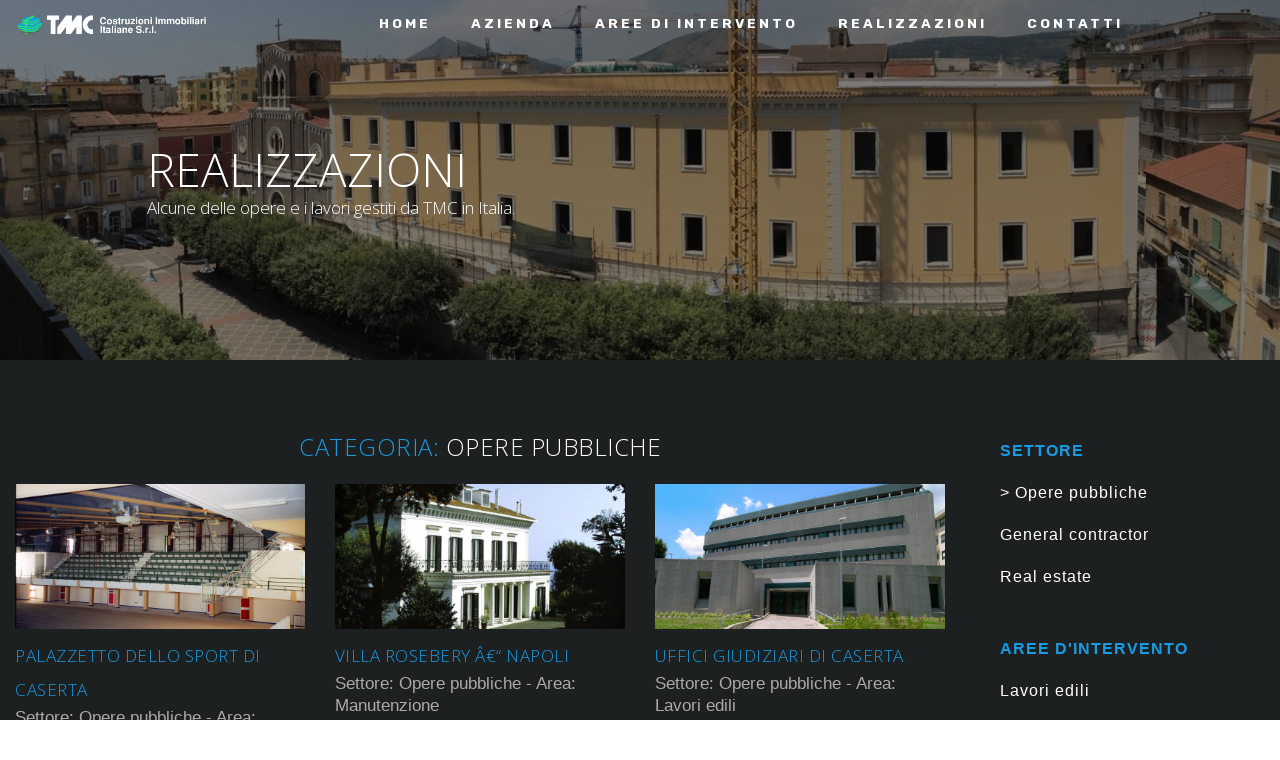

--- FILE ---
content_type: text/html; charset=UTF-8
request_url: https://www.tmccostruzioni.it/it/realizzazioni/opere-pubbliche/
body_size: 5828
content:
      <!DOCTYPE html>
      <html lang="it">
        <head>
          <link href="https://www.tmccostruzioni.it/images/favicon.png" rel="shortcut icon" type="image/png">
          <meta charset="utf-8">
          <meta http-equiv="X-UA-Compatible" content="IE=edge">
          <meta name="viewport" content="width=device-width, initial-scale=1, maximum-scale=1.0, user-scalable=no">
                          <title>Opere pubbliche | TMC Costruzioni</title>
                                <meta property="og:type" content="article" />
                                  <meta property="og:url" content="http://www.tmccostruzioni.it/it/realizzazioni/opere-pubbliche/" />
                                  <meta property="og:image" content="http://www.tmccostruzioni.it/images/1200x630.jpg" />
                                  <meta property="twitter:card" content="summary" />
                                  <meta property="twitter:image" content="http://www.tmccostruzioni.it/images/120x120.jpg" />
                                  <meta property="twitter:url" content="http://www.tmccostruzioni.it/it/realizzazioni/opere-pubbliche/" />
                          <link href="https://www.tmccostruzioni.it/bootstrap/css/bootstrap.css" type="text/css" rel="stylesheet">
<link href="https://www.tmccostruzioni.it/bootstrap/css/start.css" type="text/css" rel="stylesheet">
<link href="https://www.tmccostruzioni.it/braingest/adminPageView/css/font-awesome.min.css" type="text/css" rel="stylesheet">
<link href="https://www.tmccostruzioni.it/custom.css?ver=1768732806" type="text/css" rel="stylesheet">
<link href="https://www.tmccostruzioni.it/animations.css" type="text/css" rel="stylesheet">
<link href="https://www.tmccostruzioni.it/text.css?ver=1768732806" type="text/css" rel="stylesheet">

          <link href="https://fonts.googleapis.com/css?family=Open+Sans:300,400&display=swap" rel="stylesheet">

          <link rel="stylesheet" href="https://cdnjs.cloudflare.com/ajax/libs/jquery-confirm/3.3.2/jquery-confirm.min.css">
          <script type="text/javascript" src="https://www.tmccostruzioni.it/bootstrap/js/jquery-2.2.5.min.js"></script>
          <script type="text/javascript">
            var ck_linkprivacy = "/it/privacy-policy.html";
            var lingua = "it";
            var root = "https://www.tmccostruzioni.it";
            var shoproot = "https://www.tmccostruzioni.it";
            var denominazione = "TMC Costruzioni";
            var indirizzoAmministrativa = "Via Luigi Settembrini 54";
            var capAmministrativa = "20124";
            var localitaAmministrativa = "Milano";
            var provinciaAmministrativa = "MI";
            var lat = 40.840916;
            var long = 14.251743;
            var zoom = 6;
            var MAPS_API_KEY = "AIzaSyALP_ds9SxLBJ00gy5vE7AzUdSueLCQKSo";

            var titleRequired = "Attenzione!";
            var msgRequired = "Prima di procedere è necessario acconsentire all'uso dei dati personali.";
            var chiudiRequired = "Chiudi";


            /*$(document).ready(function(){
            	var photoUri = "https://graph.facebook.com/461009013923183/photos?access_token=358903620844689|kxsCAIqh_OiqoQDHxuuCMOiQllk&fields=created_time,name,images";
            	ajax(photoUri,function(data)
            	{
            		var obj = JSON.parse(data);
            		data = obj.data;
            		var htmlGallery = "<div class='row'>";
            		var perRiga = 2;
            		var righe = 2;
            		var cols = 12/perRiga;
            		for (i=0; i<(perRiga * righe); i++)
            		{
            			if(((i%perRiga) == 0) && (i!=0))
            				htmlGallery += '</div><div class="row">';
            			var indexImmagine = data[i].images.length-4;
            			if(data[i].name != undefined)
            				var nome = data[i].name.trunc(20,true);
            			else
            				var nome = "";
            			htmlGallery += '<div class="col-md-'+cols+' mb30"><a href="http://www.facebook.com/'+data[i].id+'" target=_blank><img src="'+data[i].images[indexImmagine].source+'" class="img-thumbnail"></a><span class="nome">'+nome+'</span></div>';
            		}
            		htmlGallery += "</div>";
            		$("#fbWrapContent").html(htmlGallery);
            	}
            		);
            });*/

            /*;(function() {
              function id(v) {
                  return document.getElementById(v);
              }

              function loadbar() {
                  var ovrl = id("overlay"),
                      prog = id("progress"),
                      stat = id("progstat"),
                      img = document.images,
                      c = 0,
                      tot = img.length;
                  if (tot == 0) return doneLoading();

                  function imgLoaded() {
                      c += 1;
                      var perc = ((100 / tot * c) << 0) + "%";
                      prog.style.width = perc;
                      //stat.innerHTML = "Loading "+ perc;
                      stat.innerHTML = perc;
                      if (c === tot) return doneLoading();
                  }

                  function doneLoading() {
                      ovrl.style.opacity = 0;
                      setTimeout(function() {
                          ovrl.style.display = "none";
                      }, 1200);
                  }
                  for (var i = 0; i < tot; i++) {
                      var tImg = new Image();
                      tImg.onload = imgLoaded;
                      tImg.onerror = imgLoaded;
                      tImg.src = img[i].src;
                  }
              }
              document.addEventListener('DOMContentLoaded', loadbar, false);
            }());*/
          </script>
          <script type="application/ld+json">{"@context":"http:\/\/schema.org","@type":"WebSite","@id":"#website","url":"https:\/\/www.tmccostruzioni.it","name":"Tmccostruzioni.it"}</script>
                    <link href="https://fonts.googleapis.com/css?family=Rubik:400,500,700,900&display=swap" rel="stylesheet">
				</head>
        <body class="fixedMenu mobile extralarge" onLoad="setScroll();">
          <span id="closeMenu" onClick="toggleMenu()"></span>
                    <div>
          <style>
            #overlay{
              position:fixed;
              z-index: 9999999999999999999;
              top:0;
              left:0;
              bottom:0;
              right:0;
              background: #FFFFFF;
              transition: 1s 0.4s;
            }
            #progressContainer{
              position: absolute;
              top: 50%;
              transform: translateY(-50%);
              width: 100%;
              text-align: center;
            }
            #progressContainer img{
              margin: 0 auto 20px auto;
              display: inline-block;
            }
            #progress{
              height: 1px;
              background: #292b2c;
              width:0;
              transition: 1s;
            }
            #progstat{
              margin-top: 10px;
              font-size: 0.7em;
              letter-spacing: 3px;
              width: 100%;
              text-align:center;
              color: #292b2c;
            }
          </style>
                  					<div id="the-fixed">
        						<div class="menuContainer">
        							<div class="container-fluid p0">
        								<nav class="navbar navbar-toggleable-md navbar-light">
        									<button class="navbar-toggler navbar-toggler-right collapsed"
                          type="button"
                          onClick="toggleMenu()">
                            <span class="navbar-toggler-icon"></span>
                          </button>
                          <span id="fakeHamburger" data-toggle="collapse" data-target="#normalMenu"></span>
        									<a class="navbar-brand" href="/it/">
        										<picture>
                              <source media="(max-width: 1389px)" srcset="https://www.tmccostruzioni.it/images/tmc-logo-mobile.png">
                              <source media="(min-width: 1390px)" srcset="https://www.tmccostruzioni.it/images/tmc-logo.png">
        											        											<img src="" alt="TMC Costruzioni Logo" style="max-height: 20px">
        										</picture>
                                    									</a>
        									<div class="" id="navbarNav">
        										<ul class="navbar-nav collapse navbar-collapse" id="normalMenu">
        											        											        															<li class="nav-item ">
        																<a class="nav-link" href="/it/">Home</a>
        															</li>
        														        															<li class="nav-item ">
        																<a class="nav-link" href="/it/azienda.html">Azienda</a>
        															</li>
        														        															<li class="nav-item ">
        																<a class="nav-link" href="/it/aree-di-intervento.html">Aree di intervento</a>
        															</li>
        														        															<li class="nav-item ">
        																<a class="nav-link" href="/it/realizzazioni/">Realizzazioni</a>
        															</li>
        														        															<li class="nav-item ">
        																<a class="nav-link" href="/it/contatti.html">Contatti</a>
        															</li>
        														        											                              <li class="nav-item socialLink">
          											<a class="nav-link" href="https://www.facebook.com/TMC.Costruzioni/" target=_blank><span class="fa fa-facebook"></span></a><a class="nav-link" href="https://www.instagram.com/tmc_costruzioni/?hl=it " target=_blank><span class="fa fa-instagram"></span></a><a class="nav-link" href="https://it.linkedin.com/company/t-m-c-costruzioni-immobiliari-italiane-s-r-l-" target=_blank><span class="fa fa-linkedin"></span></a>                              </li>
                            </ul>

        									</div>
        								</nav>
        							</div>
                    </div>
                  </div>
                          </div>
								<div class="mainHeader little">
		<img src="https://www.tmccostruzioni.it/pagine/immagini/1920/1080/C/bec2d0c2c9b5c64bd5886cb90840b05f/1603209515_comando-provinciale-guardia-di-finanza-caserta_11_19.jpg" class="imgSfondo" title="Realizzazioni TMC">
		<div class="inner">
			<div class="container-fluid">
				<div class="row">
					<div class="offset-lg-1 col-lg-10">
						<span class="titleLev1 mb0">Realizzazioni</span>
						<div class=""><p>Alcune delle opere e i lavori gestiti da TMC in Italia.</p>
</div>
					</div>
				</div>
			</div>
		</div>
	</div>




	

	<style>
		.masonSelectors{
			display: flex;
	    flex-direction: row;
	    justify-content: space-evenly;
	    margin-bottom: 50px;
	    margin-top: 70px;
		}

		.masonSelectors .pulzand{
		  display: flex;
			align-items: center;
			justify-content: center;
			text-align: center;
	    padding: 5px 10px;
	    border: 2px solid #000000;
			background: #FFFFFF;
			color: #000000;
	    text-transform: uppercase;
	    font-weight: 700;
			transition: .3s all;
			width: 100%;
			margin: 0px 4%;
			cursor: pointer;
		}

		.masonSelectors .pulzand.active,
		.masonSelectors .pulzand:hover{
	    border: 2px solid #000000;
			background: #000000;
			color: #FFFFFF;
		}

		@media screen and (max-width: 767px){
			.masonSelectors{
				flex-direction: column;
    		margin: 40px 20px;
			}

			.masonSelectors .pulzand{
				margin: 7px 0;
			}
		}
	</style>
	<div class="pt30 pb100 carbonBg borderBottomBlu">
		<div class="container-fluid">
						<div class="row pt40">
				<div class="col-lg-9">
					<div class="row" id="grid">
															<div class="col-12 whiteText">
																									<div class="text-center mb20">
																<span class="titleLev4">
																	<span class="blueText">Categoria: </span>
																	<span class="whiteText">Opere pubbliche</span>
																</span>
															</div>
																							</div>
																		<div class="col-lg-4 mb30">
											<a class="noHoverUnderlined" href="/it/realizzazioni/opere-pubbliche/palazzetto-dello-sport-di-caserta.html">
												      <picture class="d-block">
                      <source media="(max-width: 767px)" srcset="https://www.tmccostruzioni.it/realizzazioni/immagini/800/400/C/86876ba24505bdd9069b0840a2f59fdf/1556640319_palazzetto-dello-sport-di-caserta_1.jpg">
                    <img src="https://www.tmccostruzioni.it/realizzazioni/immagini/800/400/C/86876ba24505bdd9069b0840a2f59fdf/1556640319_palazzetto-dello-sport-di-caserta_1.jpg" class="padImgRealizazzioni">
      </picture>
    												<span class="cosaDove2 titleLev5 blueText mt10 noHoverUnderlined">
													<span>Palazzetto dello Sport di Caserta</span>
												</span>
												<span class="nomeCategoria2 whiteText noHoverUnderlined" style="color: #AAAAAA">Settore: Opere pubbliche - Area: Lavori edili</span>
											</a>
										</div>
																			<div class="col-lg-4 mb30">
											<a class="noHoverUnderlined" href="/it/realizzazioni/opere-pubbliche/villa-rosebery-napoli.html">
												      <picture class="d-block">
                      <source media="(max-width: 767px)" srcset="https://www.tmccostruzioni.it/realizzazioni/immagini/800/400/C/fa156dd1fce15b973e44d28e961249dd/1560955670_villa-rosebery-napoli_1.jpg">
                    <img src="https://www.tmccostruzioni.it/realizzazioni/immagini/800/400/C/fa156dd1fce15b973e44d28e961249dd/1560955670_villa-rosebery-napoli_1.jpg" class="padImgRealizazzioni">
      </picture>
    												<span class="cosaDove2 titleLev5 blueText mt10 noHoverUnderlined">
													<span>Villa Rosebery â€“ Napoli</span>
												</span>
												<span class="nomeCategoria2 whiteText noHoverUnderlined" style="color: #AAAAAA">Settore: Opere pubbliche - Area: Manutenzione</span>
											</a>
										</div>
																			<div class="col-lg-4 mb30">
											<a class="noHoverUnderlined" href="/it/realizzazioni/opere-pubbliche/uffici-giudiziari-di-caserta.html">
												      <picture class="d-block">
                      <source media="(max-width: 767px)" srcset="https://www.tmccostruzioni.it/realizzazioni/immagini/800/400/C/ea346c26aa0daba403ef0270a80694ef/1556638429_uffici-giudiziari-di-caserta_1.jpg">
                    <img src="https://www.tmccostruzioni.it/realizzazioni/immagini/800/400/C/ea346c26aa0daba403ef0270a80694ef/1556638429_uffici-giudiziari-di-caserta_1.jpg" class="padImgRealizazzioni">
      </picture>
    												<span class="cosaDove2 titleLev5 blueText mt10 noHoverUnderlined">
													<span>Uffici Giudiziari di Caserta</span>
												</span>
												<span class="nomeCategoria2 whiteText noHoverUnderlined" style="color: #AAAAAA">Settore: Opere pubbliche - Area: Lavori edili</span>
											</a>
										</div>
																			<div class="col-lg-4 mb30">
											<a class="noHoverUnderlined" href="/it/realizzazioni/opere-pubbliche/nuovo-comando-provinciale-della-guardia-di-finanza-di-caserta-.html">
												      <picture class="d-block">
                      <source media="(max-width: 767px)" srcset="https://www.tmccostruzioni.it/realizzazioni/immagini/800/400/C/b7c65c1706c9f7ca0cdc632a045194f0/1556787958_nuovo-comando-provinciale-della-guardia-di-finanza-di-caserta-_1.jpg">
                    <img src="https://www.tmccostruzioni.it/realizzazioni/immagini/800/400/C/b7c65c1706c9f7ca0cdc632a045194f0/1556787958_nuovo-comando-provinciale-della-guardia-di-finanza-di-caserta-_1.jpg" class="padImgRealizazzioni">
      </picture>
    												<span class="cosaDove2 titleLev5 blueText mt10 noHoverUnderlined">
													<span>Nuovo comando Provinciale della Guardia di Finanza di Caserta </span>
												</span>
												<span class="nomeCategoria2 whiteText noHoverUnderlined" style="color: #AAAAAA">Settore: Opere pubbliche - Area: Restauro beni culturali</span>
											</a>
										</div>
																			<div class="col-lg-4 mb30">
											<a class="noHoverUnderlined" href="/it/realizzazioni/opere-pubbliche/collettore-fognario-bagno-a-ripoli.html">
												      <picture class="d-block">
                      <source media="(max-width: 767px)" srcset="https://www.tmccostruzioni.it/realizzazioni/immagini/800/400/C/be08eb2138692d28b0ac5a6055ad24f2/1556785756_collettore-fognario-bagno-a-ripoli_1.jpg">
                    <img src="https://www.tmccostruzioni.it/realizzazioni/immagini/800/400/C/be08eb2138692d28b0ac5a6055ad24f2/1556785756_collettore-fognario-bagno-a-ripoli_1.jpg" class="padImgRealizazzioni">
      </picture>
    												<span class="cosaDove2 titleLev5 blueText mt10 noHoverUnderlined">
													<span>Collettore fognario â€“ Bagno a Ripoli</span>
												</span>
												<span class="nomeCategoria2 whiteText noHoverUnderlined" style="color: #AAAAAA">Settore: Opere pubbliche - Area: Lavori idrici e stradali</span>
											</a>
										</div>
																			<div class="col-lg-4 mb30">
											<a class="noHoverUnderlined" href="/it/realizzazioni/opere-pubbliche/fedex-sea.html">
												      <picture class="d-block">
                      <source media="(max-width: 767px)" srcset="https://www.tmccostruzioni.it/realizzazioni/immagini/800/400/C/c700427f75a7fe3be87f7cee9b0233f0/1555430121_fedex-sea_1.jpg">
                    <img src="https://www.tmccostruzioni.it/realizzazioni/immagini/800/400/C/c700427f75a7fe3be87f7cee9b0233f0/1555430121_fedex-sea_1.jpg" class="padImgRealizazzioni">
      </picture>
    												<span class="cosaDove2 titleLev5 blueText mt10 noHoverUnderlined">
													<span>FedEx S.E.A.</span>
												</span>
												<span class="nomeCategoria2 whiteText noHoverUnderlined" style="color: #AAAAAA">Settore: Opere pubbliche - Area: Lavori edili</span>
											</a>
										</div>
																			<div class="col-lg-4 mb30">
											<a class="noHoverUnderlined" href="/it/realizzazioni/opere-pubbliche/palasport-maddaloni.html">
												      <picture class="d-block">
                      <source media="(max-width: 767px)" srcset="https://www.tmccostruzioni.it/realizzazioni/immagini/800/400/C/0ba8a3b74c6266e4978c065686d5f085/1556639574_palasport-maddaloni_1.jpg">
                    <img src="https://www.tmccostruzioni.it/realizzazioni/immagini/800/400/C/0ba8a3b74c6266e4978c065686d5f085/1556639574_palasport-maddaloni_1.jpg" class="padImgRealizazzioni">
      </picture>
    												<span class="cosaDove2 titleLev5 blueText mt10 noHoverUnderlined">
													<span>Palasport Maddaloni</span>
												</span>
												<span class="nomeCategoria2 whiteText noHoverUnderlined" style="color: #AAAAAA">Settore: Opere pubbliche - Area: Lavori edili</span>
											</a>
										</div>
																			<div class="col-lg-4 mb30">
											<a class="noHoverUnderlined" href="/it/realizzazioni/opere-pubbliche/complesso-monumentale-dei-girolamini.html">
												      <picture class="d-block">
                      <source media="(max-width: 767px)" srcset="https://www.tmccostruzioni.it/realizzazioni/immagini/800/400/C/d459ffbe43e18ca849b0c699fa39e63d/1556783126_complesso-monumentale-dei-girolamini_1.jpg">
                    <img src="https://www.tmccostruzioni.it/realizzazioni/immagini/800/400/C/d459ffbe43e18ca849b0c699fa39e63d/1556783126_complesso-monumentale-dei-girolamini_1.jpg" class="padImgRealizazzioni">
      </picture>
    												<span class="cosaDove2 titleLev5 blueText mt10 noHoverUnderlined">
													<span>Complesso Monumentale dei Girolamini</span>
												</span>
												<span class="nomeCategoria2 whiteText noHoverUnderlined" style="color: #AAAAAA">Settore: Opere pubbliche - Area: Restauro beni culturali</span>
											</a>
										</div>
																			<div class="col-lg-4 mb30">
											<a class="noHoverUnderlined" href="/it/realizzazioni/opere-pubbliche/strada-statale-19-ter-provincia-di-salerno.html">
												      <picture class="d-block">
                      <source media="(max-width: 767px)" srcset="https://www.tmccostruzioni.it/realizzazioni/immagini/800/400/C/8608ca0d6bb63b647a2c2b761da2c2fe/1556640766_strada-statale-19-ter-provincia-di-salerno_1.jpg">
                    <img src="https://www.tmccostruzioni.it/realizzazioni/immagini/800/400/C/8608ca0d6bb63b647a2c2b761da2c2fe/1556640766_strada-statale-19-ter-provincia-di-salerno_1.jpg" class="padImgRealizazzioni">
      </picture>
    												<span class="cosaDove2 titleLev5 blueText mt10 noHoverUnderlined">
													<span>Strada Statale 19/Ter â€“ Provincia di Salerno</span>
												</span>
												<span class="nomeCategoria2 whiteText noHoverUnderlined" style="color: #AAAAAA">Settore: Opere pubbliche - Area: Lavori idrici e stradali</span>
											</a>
										</div>
																			<div class="col-lg-4 mb30">
											<a class="noHoverUnderlined" href="/it/realizzazioni/opere-pubbliche/spolettificio-militare-torre-annunziata-.html">
												      <picture class="d-block">
                      <source media="(max-width: 767px)" srcset="https://www.tmccostruzioni.it/realizzazioni/immagini/800/400/C/7e02ea327d6aa5e02f886ad1ebd45d3d/1556643054_spolettificio-militare-torre-annunziata-_1.jpg">
                    <img src="https://www.tmccostruzioni.it/realizzazioni/immagini/800/400/C/7e02ea327d6aa5e02f886ad1ebd45d3d/1556643054_spolettificio-militare-torre-annunziata-_1.jpg" class="padImgRealizazzioni">
      </picture>
    												<span class="cosaDove2 titleLev5 blueText mt10 noHoverUnderlined">
													<span>Spolettificio Militare â€“ Torre Annunziata </span>
												</span>
												<span class="nomeCategoria2 whiteText noHoverUnderlined" style="color: #AAAAAA">Settore: Opere pubbliche - Area: Lavori idrici e stradali</span>
											</a>
										</div>
														</div>
				</div>
				<div class="col-lg-3">
								<section class="customCard mb30">
				<div class="title"><span>Settore</span></div>
				<ul class="list">
													<li class="">
									<a class="space active" href="/it/realizzazioni/opere-pubbliche/">
										Opere pubbliche									</a>
								</li>
															<li class="">
									<a class="space" href="/it/realizzazioni/general-contractor/">
										General contractor									</a>
								</li>
															<li class="">
									<a class="space" href="/it/realizzazioni/real-estate/">
										Real estate									</a>
								</li>
											</ul>
			</section>
					<section class="customCard mb30">
				<div class="title"><span>Aree d'intervento</span></div>
				<ul class="list">
													<li class="">
									<a class="space" href="/it/realizzazioni/aree/lavori-edili/">
										Lavori edili									</a>
								</li>
															<li class="">
									<a class="space" href="/it/realizzazioni/aree/restauro-beni-culturali/">
										Restauro beni culturali									</a>
								</li>
															<li class="">
									<a class="space" href="/it/realizzazioni/aree/lavori-idrici-e-stradali/">
										Lavori idrici e stradali									</a>
								</li>
															<li class="">
									<a class="space" href="/it/realizzazioni/aree/impiantistica/">
										Impiantistica									</a>
								</li>
															<li class="">
									<a class="space" href="/it/realizzazioni/aree/home-interior/">
										Home interior									</a>
								</li>
															<li class="">
									<a class="space" href="/it/realizzazioni/aree/office/">
										Office									</a>
								</li>
															<li class="">
									<a class="space" href="/it/realizzazioni/aree/commerciale-retail/">
										Commerciale retail									</a>
								</li>
															<li class="">
									<a class="space" href="/it/realizzazioni/aree/manutenzione/">
										Manutenzione									</a>
								</li>
											</ul>
			</section>
						</div>
			</div>
		</div>
	</div>
	          <div class="footerBanner" style="background-image: url('https://www.tmccostruzioni.it/pagine/immagini/1920/1080/C/fd86636550f58be1054145aee612fc3d/1557129819__4_7.jpg')"></div>
					<footer>
						<div class="upperFooter">
							<div class="container">
								<div class="row">
									<div class="col-md-3">
										<a href="/it/">
											<picture>
												<source srcset="https://www.tmccostruzioni.it/images/logo_footer.png">
												<img srcset="https://www.tmccostruzioni.it/images/logo_footer.png" class="w100 logoFooter" width=250>
											</picture>
										</a>
                  </div>
                  <div class="col-md-3 xs-pt40 xs-pb40">
										<span class="titleLev5 text-uppercase whiteText">Dove siamo</span>
													<p>
        <strong>Napoli:</strong> Via A. Depretis 102 80133 Napoli (NA)        <br>
        <strong>Milano:</strong> Via Luigi Settembrini 54 20124 Milano (MI)			</p>
											</div>
									<div class="col-md-3">
										<span class="titleLev5 text-uppercase whiteText">Informazioni</span>
                    			<p>
				Tel: <a href="tel: +39.081.551.6824">+39.081.551.6824</a>
				</br>N.ro REA: 349845</br>Partita IVA: 04125150633        <br>Capitale sociale: &euro; 98.800,00
			</p>
											</div>
                  <div class="col-md-3">
										<img src="https://www.tmccostruzioni.it/images/whitelist.png" class="w100 logoWhitelist">
									</div>
								</div>
							</div>
						</div>
						<div class="lowerFooter">
							<div class="container-fluid">
								<div class="row centeredRow">
									<div class="col-12 col-md-2 text-left copy">
										<p class="m0">&copy; T.M.C. Costruzioni Immobiliari Italiane S.r.l. 2026</p>
									</div>
									<div class="col-12 col-md-8 text-center">
										<nav class="footerMenu">
											<ul>
																												<li>
																	<a class="hoverBlue" href="/it/">Home</a>
																</li>
																															<li>
																	<a class="hoverBlue" href="/it/azienda.html">Azienda</a>
																</li>
																															<li>
																	<a class="hoverBlue" href="/it/aree-di-intervento.html">Aree di intervento</a>
																</li>
																															<li>
																	<a class="hoverBlue" href="/it/realizzazioni/">Realizzazioni</a>
																</li>
																															<li>
																	<a class="hoverBlue" href="/it/contatti.html">Contatti</a>
																</li>
																															<li>
																	<a class="hoverBlue" href="/it/privacy-policy.html">Privacy policy</a>
																</li>
																															<li>
																	<a class="hoverBlue" href="/it/cookie-policy.html">Cookie policy</a>
																</li>
																															<li>
																	<a class="hoverBlue" href="/it/mappa-del-sito.html">Mappa del sito</a>
																</li>
																															<li>
																	<a class="hoverBlue" href="/it/informazioni-aziendali.html">Informazioni aziendali</a>
																</li>
																										</ul>
										</nav>
									</div>
									<div class="col-12 col-md-2 text-right bp">
										<a href="https://www.brainpull.com" target=_blank>
											<picture>
												<source srcset="https://www.tmccostruzioni.it/images/logo-brainpull.png, https://www.tmccostruzioni.it/images/logo-brainpull-retina.png 2x">
												<img srcset="https://www.tmccostruzioni.it/images/logo-brainpull.png, https://www.tmccostruzioni.it/images/logo-brainpull-retina.png" class="w100 logoBrainpull">
											</picture>
										</a>
									</div>
								</div>
							</div>
						</div>
					</footer>
          					<script type="text/javascript" src="https://www.tmccostruzioni.it/bootstrap/tether/dist/js/tether.min.js"></script>
<script type="text/javascript" src="https://www.tmccostruzioni.it/bootstrap/js/bootstrap.min.js"></script>
<script type="text/javascript" src="https://www.tmccostruzioni.it/custom.js"></script>
          <script type="text/javascript" src="https://www.securebrainpull.com/gdpr/it/main.js"></script>
          <link type="text/css" href="https://www.securebrainpull.com/gdpr/style.css" rel="stylesheet"/>
          <script src="https://cdnjs.cloudflare.com/ajax/libs/jquery-confirm/3.3.2/jquery-confirm.min.js"></script>
				</body>
			</html>
		

--- FILE ---
content_type: text/css
request_url: https://www.tmccostruzioni.it/bootstrap/css/start.css
body_size: 12809
content:
@media (max-width: 767px) {
	#map{ height: 300px; }
	.xs-text-center { text-align: center; }
}

@media (min-width: 768px) {
	.mobile .navbar-toggleable-md .navbar-nav {
		width: auto;
	}
	#map{ height: 500px; }
	.mobile #stripeMenu{
		position: static;
	  top: initial;
	  right: initial;
	}

	.mobile #navbarNav{
		justify-content: flex-start;
	}
	#closeMenu{ display: none !important; }
}

.container-fluid { width: 100%; }

#carrelloContainer{
	position: fixed;
	width: 100%;
	background: rgba(0, 0, 0, 0.75);
	bottom: 0;
	padding: 10px;
	transform: translateX(110%);
	opacity: 0;
	transition: 0.3s opacity;
}

#carrelloContainer.openCart{
	transform: none;
	opacity: 1;
}

#carrelloContainer .cartTooltip{
  background: #FFFFFF;
	padding: 10px;
	float: right;
  height: 100%;
	transform: translateX(100%);
	transition: 0.3s all;
	transition-delay: 0.3s;
	width: 600px;
	max-width: 100%;
	cursor: initial;
}

#carrelloContainer.openCart .cartTooltip{
	transform: none;
}

#carrelloContainer .cartTooltip .cart-item{
	display: block;
	margin-top: 20px;
}

/*#carrelloContainer.openCart.closingCart{
	opacity: 0;
	transition-delay: 0.3s;
}*/

#carrelloContainer.openCart.closingCart .cartTooltip{
	transform: translateX(110%);
}

#chiudiCarrello{
	position: absolute;
	right: 9px;
  top: -7px;
  font-size: 30px;
	cursor: pointer;
}

.oggettoContenuto{
	display: block;
}

.collapse.show {
	display: block !important;
}
.collapse {
    display: none !important;
}

#stripeMenu{
	position: absolute;
	top: 21px;
	right: 87px;
	flex-direction: row;
}

.navbar, .navbar-brand{
	min-height: initial !important;
	height: auto;
	margin-bottom: 0px;
}

#navbarNav{
	justify-content: center;
	flex-direction: row-reverse;
	display: flex;
	flex: 1 1;
}

.carousel-item { background-size: cover; }

.centeredRow{
	align-items: center;
}

img{
	max-width: 100%;
	display: inline-block;
}

.display-inline{
	display: inline;
}

.display-block{
	display: block;
}

.position-relative{
	position: relative;
}

.mobileMenu #closeMenu{
	opacity: 1;
  height: 100%;
}

.socialLink {
    display: flex;
    flex-direction: row;
    justify-content: center;
}

.socialLink a{
	margin: 0px 3px;
}

#closeMenu {
  position: fixed;
  width: 100%;
  background: rgba(0, 0, 0, 0.6);
  left: 0;
  top: 0;
	opacity: 0;
	height: 0;
	transition: 0.3s opacity;
	z-index: 9;
}

.hide, .hideCheck ~ .btn { display: none; }
.has-danger>label { color: #a94442; }
.prezzoScontato, .prezzo { display: inline-block; }
.prezzoScontato { font-size: 0.8rem; color: #FF0000; position: relative; }
.prezzoScontato:before { content: ""; display: block; width: 110%; position: absolute; height: 1px; background: #FF0000; top: 49.5%; left: 50%; transform: translateX(-50%); -o-transform: translateX(-50%); -ms-transform: translateX(-50%); -moz-transform: translateX(-50%); -webkit-transform: translateX(-50%); }
.cursor-pointer{
	cursor: pointer;
}
#cart .dropdown-menu, #logged .dropdown-menu {left: initial !important; right: 0 !important; }
.fullHeightRow .card { height: 100%; }
.cardFooter{ flex: 0 0 auto; }

.carousel-caption{
	bottom: initial;
	top: 50%;
	padding: 0px;
	transform: translateY(-50%);
	-webkit-transform: translateY(-50%);
	-moz-transform: translateY(-50%);
	-ms-transform: translateY(-50%);
	-o-transform: translateY(-50%);
}

p:last-child { margin-bottom: 0 }

.anno{
	display: block;
	width: 100%;
}

.textPolicy{
	margin-bottom: 80px;
}

.list-style-none{
	list-style: none;
}

.panel-heading h3{
	margin: 0;
}

input[type=checkbox], input[type=radio]{
	margin: 0px;
    vertical-align: middle;
}


/* AGGIUNGERE noColSpacing AL PADRE DIRETTO DI ROW PER AVERE COLONNE SENZA SPAZI INTERMEDI */

.whiteBackground{
	background: #FFFFFF;
}

.grayBackground{
	background: #CCCCCC;
}

.lightGrayBackground{
	background: #EEEEEE;
}

.noColSpacing>.row>div[class*="col-"]{
  padding-right: 0px !important;
	padding-left: 0px !important;
}

.noColSpacing>.row {
    margin-right: 0px !important;
	margin-left: 0px !important;
}

/**/

.parallax {
	text-align: center;
	height: 400px;
	background-size: cover;
	background-attachment: fixed;
	background-position: 50%;
}

.parallax .message {
	margin: 0px;
	padding: 30px;
	font-size: 60px;
	line-height: 1em;
	color: #FFFFFF;
}

.fullScreen.carousel .item{
	background-size: cover;
	background-repeat: no-repeat;
	background-position: center;
}

.carousel-control.left, .carousel-control.right{
	background: none !important;
}

.modal .red{
	color: #a94442;
	*background-color: #f2dede;
	border-color: #ebccd1;
}

.modal .red .btn{
	color: #a94442;
	*background-color: #f2dede;
	border-color: #a94442;
}

.modal .red .modal-header{
	border-bottom-color: #a94442;
}

.modal .red .modal-footer{
	border-top-color: #a94442;
}

.modal .green{
	color: #3c763d;
	*background-color: #dff0d8;
	border-color: #d6e9c6;
}

.modal .green .btn{
	color: #3c763d;
	*background-color: #dff0d8;
	border-color: #3c763d;
}

.modal .green .modal-header{
	border-bottom-color: #3c763d;
}

.modal .green .modal-footer{
	border-top-color: #3c763d;
}

.normalList li{
	text-align: left;
}

.carousel-control .fa-angle-left, .carousel-control .fa-angle-right{
	top: 50%;
	transform: translateY(-50%);
	-webkit-transform: translateY(-50%);
	-moz-transform: translateY(-50%);
	-ms-transform: translateY(-50%);
	-o-transform: translateY(-50%);
	position: absolute;
	font-size: 50px;
	color: #000000;
}

.carousel-indicators.bars li{
	width: 50px;
	height: 3px;
	background-color: #FFFFFF;
	margin: 1px;
	border-width: 0px;
}

.carousel-indicators.bars li.active{
	background-color: #2B96CC;
}

.clearFix{
	clear: both;
}

.fixedMenu #the-fixed{
	position: fixed;
	top: 0px;
	width: 100%;
	z-index: 999;
}

#the-fixed{
	position: absolute;
	width: 100%;
	z-index: 9;
}

#the-fixed>.menuContainer{
	position: static; /* CAMBIARE IN ABSOLUTE */
	width: 100%;
	z-index: 9;
}

.overlay{
	position: relative;
}

.map{
	position: relative;
}

.map .overlay {
	background: transparent;
	position:absolute;
	width:100%;
	height:100%;
}

label.fakecheck{
	cursor: pointer;
  display: flex;
  flex-direction: row;
  align-items: center;
}

.fakecheck input[type="checkbox"]{
	display: none;
}

.fakecheck input[type="checkbox"] + .fill{
	display: inline-block;
  height: 16px;
  width: 16px;
  left: 0px;
  top: 2px;
  border-radius: 3px;
  cursor: pointer;
  border: 2px solid #48494a;
	margin-right: 5px;
	position: relative;
	transform: translateY(-2px);
}

.fakecheck:hover input[type="checkbox"] + .fill,
.fakecheck input[type="checkbox"]:checked + .fill,
.fakecheck input[type="checkbox"].alert + .fill{
	border-color: #1B9CDF;
}

.fakecheck input[type="checkbox"]:checked + .fill:before{
	content: "";
	position: absolute;
	top: 50%;
	left: 50%;
	border-radius: 2px;
	transform: translate(-50%, -50%);
	background: #1B9CDF;
	width: 10px;
	height: 10px;
}

form em.formError{
	display: none;
	color: #a94442;
	background-color: #f2dede;
	border-color: #ebccd1;
	font-size: 12px;
	padding: 3px 10px;
	border-radius: 3px;
	margin-top: 5px;
}

@media screen and (max-width: 767px){
	#the-fixed{
		position: fixed !important;
		top: 0px;
		width: 100%;
		z-index: +9999999;
	}

	.up-the-fixed ~ .distanceMe{
		margin-top: 0px !important;
	}

	footer, .copy, .bp{
		text-align: center !important;
	}
}

.up-the-fixed{
	position: relative;
}

nav.footerMenu ul, nav.footerMenu li{
	list-style: none;
	margin: 0px;
	padding: 0px;
}

nav.footerMenu li{
	display: inline;
}

nav.footerMenu li:before{
	content: " - ";
}

nav.footerMenu li:first-child:before{
	content: "";
}

.form-control:focus{
	box-shadow: none;
	outline: none;
	border-color: inherit;
}

.p0{padding: 0px !important}.pt0{padding-top: 0px !important}.pr0{padding-right: 0px !important}.pb0{padding-bottom: 0px !important}.pl0{padding-left: 0px !important}.m0{margin: 0px !important}.mt0{margin-top: 0px !important}.mr0{margin-right: 0px !important}.mb0{margin-bottom: 0px !important}.ml0{margin-left: 0px !important}.p5{padding: 5px !important}.pt5{padding-top: 5px !important}.pr5{padding-right: 5px !important}.pb5{padding-bottom: 5px !important}.pl5{padding-left: 5px !important}.m5{margin: 5px !important}.mt5{margin-top: 5px !important}.mr5{margin-right: 5px !important}.mb5{margin-bottom: 5px !important}.ml5{margin-left: 5px !important}.p10{padding: 10px !important}.pt10{padding-top: 10px !important}.pr10{padding-right: 10px !important}.pb10{padding-bottom: 10px !important}.pl10{padding-left: 10px !important}.m10{margin: 10px !important}.mt10{margin-top: 10px !important}.mr10{margin-right: 10px !important}.mb10{margin-bottom: 10px !important}.ml10{margin-left: 10px !important}.p15{padding: 15px !important}.pt15{padding-top: 15px !important}.pr15{padding-right: 15px !important}.pb15{padding-bottom: 15px !important}.pl15{padding-left: 15px !important}.m15{margin: 15px !important}.mt15{margin-top: 15px !important}.mr15{margin-right: 15px !important}.mb15{margin-bottom: 15px !important}.ml15{margin-left: 15px !important}.p20{padding: 20px !important}.pt20{padding-top: 20px !important}.pr20{padding-right: 20px !important}.pb20{padding-bottom: 20px !important}.pl20{padding-left: 20px !important}.m20{margin: 20px !important}.mt20{margin-top: 20px !important}.mr20{margin-right: 20px !important}.mb20{margin-bottom: 20px !important}.ml20{margin-left: 20px !important}.p25{padding: 25px !important}.pt25{padding-top: 25px !important}.pr25{padding-right: 25px !important}.pb25{padding-bottom: 25px !important}.pl25{padding-left: 25px !important}.m25{margin: 25px !important}.mt25{margin-top: 25px !important}.mr25{margin-right: 25px !important}.mb25{margin-bottom: 25px !important}.ml25{margin-left: 25px !important}.p30{padding: 30px !important}.pt30{padding-top: 30px !important}.pr30{padding-right: 30px !important}.pb30{padding-bottom: 30px !important}.pl30{padding-left: 30px !important}.m30{margin: 30px !important}.mt30{margin-top: 30px !important}.mr30{margin-right: 30px !important}.mb30{margin-bottom: 30px !important}.ml30{margin-left: 30px !important}.p35{padding: 35px !important}.pt35{padding-top: 35px !important}.pr35{padding-right: 35px !important}.pb35{padding-bottom: 35px !important}.pl35{padding-left: 35px !important}.m35{margin: 35px !important}.mt35{margin-top: 35px !important}.mr35{margin-right: 35px !important}.mb35{margin-bottom: 35px !important}.ml35{margin-left: 35px !important}.p40{padding: 40px !important}.pt40{padding-top: 40px !important}.pr40{padding-right: 40px !important}.pb40{padding-bottom: 40px !important}.pl40{padding-left: 40px !important}.m40{margin: 40px !important}.mt40{margin-top: 40px !important}.mr40{margin-right: 40px !important}.mb40{margin-bottom: 40px !important}.ml40{margin-left: 40px !important}.p45{padding: 45px !important}.pt45{padding-top: 45px !important}.pr45{padding-right: 45px !important}.pb45{padding-bottom: 45px !important}.pl45{padding-left: 45px !important}.m45{margin: 45px !important}.mt45{margin-top: 45px !important}.mr45{margin-right: 45px !important}.mb45{margin-bottom: 45px !important}.ml45{margin-left: 45px !important}.p50{padding: 50px !important}.pt50{padding-top: 50px !important}.pr50{padding-right: 50px !important}.pb50{padding-bottom: 50px !important}.pl50{padding-left: 50px !important}.m50{margin: 50px !important}.mt50{margin-top: 50px !important}.mr50{margin-right: 50px !important}.mb50{margin-bottom: 50px !important}.ml50{margin-left: 50px !important}.p55{padding: 55px !important}.pt55{padding-top: 55px !important}.pr55{padding-right: 55px !important}.pb55{padding-bottom: 55px !important}.pl55{padding-left: 55px !important}.m55{margin: 55px !important}.mt55{margin-top: 55px !important}.mr55{margin-right: 55px !important}.mb55{margin-bottom: 55px !important}.ml55{margin-left: 55px !important}.p60{padding: 60px !important}.pt60{padding-top: 60px !important}.pr60{padding-right: 60px !important}.pb60{padding-bottom: 60px !important}.pl60{padding-left: 60px !important}.m60{margin: 60px !important}.mt60{margin-top: 60px !important}.mr60{margin-right: 60px !important}.mb60{margin-bottom: 60px !important}.ml60{margin-left: 60px !important}.p65{padding: 65px !important}.pt65{padding-top: 65px !important}.pr65{padding-right: 65px !important}.pb65{padding-bottom: 65px !important}.pl65{padding-left: 65px !important}.m65{margin: 65px !important}.mt65{margin-top: 65px !important}.mr65{margin-right: 65px !important}.mb65{margin-bottom: 65px !important}.ml65{margin-left: 65px !important}.p70{padding: 70px !important}.pt70{padding-top: 70px !important}.pr70{padding-right: 70px !important}.pb70{padding-bottom: 70px !important}.pl70{padding-left: 70px !important}.m70{margin: 70px !important}.mt70{margin-top: 70px !important}.mr70{margin-right: 70px !important}.mb70{margin-bottom: 70px !important}.ml70{margin-left: 70px !important}.p75{padding: 75px !important}.pt75{padding-top: 75px !important}.pr75{padding-right: 75px !important}.pb75{padding-bottom: 75px !important}.pl75{padding-left: 75px !important}.m75{margin: 75px !important}.mt75{margin-top: 75px !important}.mr75{margin-right: 75px !important}.mb75{margin-bottom: 75px !important}.ml75{margin-left: 75px !important}.p80{padding: 80px !important}.pt80{padding-top: 80px !important}.pr80{padding-right: 80px !important}.pb80{padding-bottom: 80px !important}.pl80{padding-left: 80px !important}.m80{margin: 80px !important}.mt80{margin-top: 80px !important}.mr80{margin-right: 80px !important}.mb80{margin-bottom: 80px !important}.ml80{margin-left: 80px !important}.p85{padding: 85px !important}.pt85{padding-top: 85px !important}.pr85{padding-right: 85px !important}.pb85{padding-bottom: 85px !important}.pl85{padding-left: 85px !important}.m85{margin: 85px !important}.mt85{margin-top: 85px !important}.mr85{margin-right: 85px !important}.mb85{margin-bottom: 85px !important}.ml85{margin-left: 85px !important}.p90{padding: 90px !important}.pt90{padding-top: 90px !important}.pr90{padding-right: 90px !important}.pb90{padding-bottom: 90px !important}.pl90{padding-left: 90px !important}.m90{margin: 90px !important}.mt90{margin-top: 90px !important}.mr90{margin-right: 90px !important}.mb90{margin-bottom: 90px !important}.ml90{margin-left: 90px !important}.p95{padding: 95px !important}.pt95{padding-top: 95px !important}.pr95{padding-right: 95px !important}.pb95{padding-bottom: 95px !important}.pl95{padding-left: 95px !important}.m95{margin: 95px !important}.mt95{margin-top: 95px !important}.mr95{margin-right: 95px !important}.mb95{margin-bottom: 95px !important}.ml95{margin-left: 95px !important}.p100{padding: 100px !important}.pt100{padding-top: 100px !important}.pr100{padding-right: 100px !important}.pb100{padding-bottom: 100px !important}.pl100{padding-left: 100px !important}.m100{margin: 100px !important}.mt100{margin-top: 100px !important}.mr100{margin-right: 100px !important}.mb100{margin-bottom: 100px !important}.ml100{margin-left: 100px !important}.p105{padding: 105px !important}.pt105{padding-top: 105px !important}.pr105{padding-right: 105px !important}.pb105{padding-bottom: 105px !important}.pl105{padding-left: 105px !important}.m105{margin: 105px !important}.mt105{margin-top: 105px !important}.mr105{margin-right: 105px !important}.mb105{margin-bottom: 105px !important}.ml105{margin-left: 105px !important}.p110{padding: 110px !important}.pt110{padding-top: 110px !important}.pr110{padding-right: 110px !important}.pb110{padding-bottom: 110px !important}.pl110{padding-left: 110px !important}.m110{margin: 110px !important}.mt110{margin-top: 110px !important}.mr110{margin-right: 110px !important}.mb110{margin-bottom: 110px !important}.ml110{margin-left: 110px !important}.p115{padding: 115px !important}.pt115{padding-top: 115px !important}.pr115{padding-right: 115px !important}.pb115{padding-bottom: 115px !important}.pl115{padding-left: 115px !important}.m115{margin: 115px !important}.mt115{margin-top: 115px !important}.mr115{margin-right: 115px !important}.mb115{margin-bottom: 115px !important}.ml115{margin-left: 115px !important}.p120{padding: 120px !important}.pt120{padding-top: 120px !important}.pr120{padding-right: 120px !important}.pb120{padding-bottom: 120px !important}.pl120{padding-left: 120px !important}.m120{margin: 120px !important}.mt120{margin-top: 120px !important}.mr120{margin-right: 120px !important}.mb120{margin-bottom: 120px !important}.ml120{margin-left: 120px !important}.p125{padding: 125px !important}.pt125{padding-top: 125px !important}.pr125{padding-right: 125px !important}.pb125{padding-bottom: 125px !important}.pl125{padding-left: 125px !important}.m125{margin: 125px !important}.mt125{margin-top: 125px !important}.mr125{margin-right: 125px !important}.mb125{margin-bottom: 125px !important}.ml125{margin-left: 125px !important}.p130{padding: 130px !important}.pt130{padding-top: 130px !important}.pr130{padding-right: 130px !important}.pb130{padding-bottom: 130px !important}.pl130{padding-left: 130px !important}.m130{margin: 130px !important}.mt130{margin-top: 130px !important}.mr130{margin-right: 130px !important}.mb130{margin-bottom: 130px !important}.ml130{margin-left: 130px !important}.p150{padding: 150px !important}.pt150{padding-top: 150px !important}.pr150{padding-right: 150px !important}.pb150{padding-bottom: 150px !important}.pl150{padding-left: 150px !important}.m150{margin: 150px !important}.mt150{margin-top: 150px !important}.mr150{margin-right: 150px !important}.mb150{margin-bottom: 150px !important}.ml150{margin-left: 150px !important}.p180{padding: 180px !important}.pt180{padding-top: 180px !important}.pr180{padding-right: 180px !important}.pb180{padding-bottom: 180px !important}.pl180{padding-left: 180px !important}.m180{margin: 180px !important}.mt180{margin-top: 180px !important}.mr180{margin-right: 180px !important}.mb180{margin-bottom: 180px !important}.ml180{margin-left: 180px !important}

@media (max-width: 767px) {
	.mobile .xs-m0{margin: 0px !important}.mobile .xs-mt0{margin-top:0px !important}.mobile .xs-mr0{margin-right:0px !important}.mobile .xs-mb0{margin-bottom:0px !important}.mobile .xs-ml0{margin-left:0px !important} .mobile .xs-p0{padding: 0px !important}.mobile .xs-pt0{padding-top:0px !important}.mobile .xs-pr0{padding-right:0px !important}.mobile .xs-pb0{padding-bottom:0px !important}.mobile .xs-pl0{padding-left:0px !important} .mobile .xs-m5{margin: 5px !important}.mobile .xs-mt5{margin-top:5px !important}.mobile .xs-mr5{margin-right:5px !important}.mobile .xs-mb5{margin-bottom:5px !important}.mobile .xs-ml5{margin-left:5px !important} .mobile .xs-p5{padding: 5px !important}.mobile .xs-pt5{padding-top:5px !important}.mobile .xs-pr5{padding-right:5px !important}.mobile .xs-pb5{padding-bottom:5px !important}.mobile .xs-pl5{padding-left:5px !important} .mobile .xs-m10{margin: 10px !important}.mobile .xs-mt10{margin-top:10px !important}.mobile .xs-mr10{margin-right:10px !important}.mobile .xs-mb10{margin-bottom:10px !important}.mobile .xs-ml10{margin-left:10px !important} .mobile .xs-p10{padding: 10px !important}.mobile .xs-pt10{padding-top:10px !important}.mobile .xs-pr10{padding-right:10px !important}.mobile .xs-pb10{padding-bottom:10px !important}.mobile .xs-pl10{padding-left:10px !important} .mobile .xs-m15{margin: 15px !important}.mobile .xs-mt15{margin-top:15px !important}.mobile .xs-mr15{margin-right:15px !important}.mobile .xs-mb15{margin-bottom:15px !important}.mobile .xs-ml15{margin-left:15px !important} .mobile .xs-p15{padding: 15px !important}.mobile .xs-pt15{padding-top:15px !important}.mobile .xs-pr15{padding-right:15px !important}.mobile .xs-pb15{padding-bottom:15px !important}.mobile .xs-pl15{padding-left:15px !important} .mobile .xs-m20{margin: 20px !important}.mobile .xs-mt20{margin-top:20px !important}.mobile .xs-mr20{margin-right:20px !important}.mobile .xs-mb20{margin-bottom:20px !important}.mobile .xs-ml20{margin-left:20px !important} .mobile .xs-p20{padding: 20px !important}.mobile .xs-pt20{padding-top:20px !important}.mobile .xs-pr20{padding-right:20px !important}.mobile .xs-pb20{padding-bottom:20px !important}.mobile .xs-pl20{padding-left:20px !important} .mobile .xs-m25{margin: 25px !important}.mobile .xs-mt25{margin-top:25px !important}.mobile .xs-mr25{margin-right:25px !important}.mobile .xs-mb25{margin-bottom:25px !important}.mobile .xs-ml25{margin-left:25px !important} .mobile .xs-p25{padding: 25px !important}.mobile .xs-pt25{padding-top:25px !important}.mobile .xs-pr25{padding-right:25px !important}.mobile .xs-pb25{padding-bottom:25px !important}.mobile .xs-pl25{padding-left:25px !important} .mobile .xs-m30{margin: 30px !important}.mobile .xs-mt30{margin-top:30px !important}.mobile .xs-mr30{margin-right:30px !important}.mobile .xs-mb30{margin-bottom:30px !important}.mobile .xs-ml30{margin-left:30px !important} .mobile .xs-p30{padding: 30px !important}.mobile .xs-pt30{padding-top:30px !important}.mobile .xs-pr30{padding-right:30px !important}.mobile .xs-pb30{padding-bottom:30px !important}.mobile .xs-pl30{padding-left:30px !important} .mobile .xs-m35{margin: 35px !important}.mobile .xs-mt35{margin-top:35px !important}.mobile .xs-mr35{margin-right:35px !important}.mobile .xs-mb35{margin-bottom:35px !important}.mobile .xs-ml35{margin-left:35px !important} .mobile .xs-p35{padding: 35px !important}.mobile .xs-pt35{padding-top:35px !important}.mobile .xs-pr35{padding-right:35px !important}.mobile .xs-pb35{padding-bottom:35px !important}.mobile .xs-pl35{padding-left:35px !important} .mobile .xs-m40{margin: 40px !important}.mobile .xs-mt40{margin-top:40px !important}.mobile .xs-mr40{margin-right:40px !important}.mobile .xs-mb40{margin-bottom:40px !important}.mobile .xs-ml40{margin-left:40px !important} .mobile .xs-p40{padding: 40px !important}.mobile .xs-pt40{padding-top:40px !important}.mobile .xs-pr40{padding-right:40px !important}.mobile .xs-pb40{padding-bottom:40px !important}.mobile .xs-pl40{padding-left:40px !important} .mobile .xs-m45{margin: 45px !important}.mobile .xs-mt45{margin-top:45px !important}.mobile .xs-mr45{margin-right:45px !important}.mobile .xs-mb45{margin-bottom:45px !important}.mobile .xs-ml45{margin-left:45px !important} .mobile .xs-p45{padding: 45px !important}.mobile .xs-pt45{padding-top:45px !important}.mobile .xs-pr45{padding-right:45px !important}.mobile .xs-pb45{padding-bottom:45px !important}.mobile .xs-pl45{padding-left:45px !important} .mobile .xs-m50{margin: 50px !important}.mobile .xs-mt50{margin-top:50px !important}.mobile .xs-mr50{margin-right:50px !important}.mobile .xs-mb50{margin-bottom:50px !important}.mobile .xs-ml50{margin-left:50px !important} .mobile .xs-p50{padding: 50px !important}.mobile .xs-pt50{padding-top:50px !important}.mobile .xs-pr50{padding-right:50px !important}.mobile .xs-pb50{padding-bottom:50px !important}.mobile .xs-pl50{padding-left:50px !important} .mobile .xs-m55{margin: 55px !important}.mobile .xs-mt55{margin-top:55px !important}.mobile .xs-mr55{margin-right:55px !important}.mobile .xs-mb55{margin-bottom:55px !important}.mobile .xs-ml55{margin-left:55px !important} .mobile .xs-p55{padding: 55px !important}.mobile .xs-pt55{padding-top:55px !important}.mobile .xs-pr55{padding-right:55px !important}.mobile .xs-pb55{padding-bottom:55px !important}.mobile .xs-pl55{padding-left:55px !important} .mobile .xs-m60{margin: 60px !important}.mobile .xs-mt60{margin-top:60px !important}.mobile .xs-mr60{margin-right:60px !important}.mobile .xs-mb60{margin-bottom:60px !important}.mobile .xs-ml60{margin-left:60px !important} .mobile .xs-p60{padding: 60px !important}.mobile .xs-pt60{padding-top:60px !important}.mobile .xs-pr60{padding-right:60px !important}.mobile .xs-pb60{padding-bottom:60px !important}.mobile .xs-pl60{padding-left:60px !important} .mobile .xs-m65{margin: 65px !important}.mobile .xs-mt65{margin-top:65px !important}.mobile .xs-mr65{margin-right:65px !important}.mobile .xs-mb65{margin-bottom:65px !important}.mobile .xs-ml65{margin-left:65px !important} .mobile .xs-p65{padding: 65px !important}.mobile .xs-pt65{padding-top:65px !important}.mobile .xs-pr65{padding-right:65px !important}.mobile .xs-pb65{padding-bottom:65px !important}.mobile .xs-pl65{padding-left:65px !important} .mobile .xs-m70{margin: 70px !important}.mobile .xs-mt70{margin-top:70px !important}.mobile .xs-mr70{margin-right:70px !important}.mobile .xs-mb70{margin-bottom:70px !important}.mobile .xs-ml70{margin-left:70px !important} .mobile .xs-p70{padding: 70px !important}.mobile .xs-pt70{padding-top:70px !important}.mobile .xs-pr70{padding-right:70px !important}.mobile .xs-pb70{padding-bottom:70px !important}.mobile .xs-pl70{padding-left:70px !important} .mobile .xs-m75{margin: 75px !important}.mobile .xs-mt75{margin-top:75px !important}.mobile .xs-mr75{margin-right:75px !important}.mobile .xs-mb75{margin-bottom:75px !important}.mobile .xs-ml75{margin-left:75px !important} .mobile .xs-p75{padding: 75px !important}.mobile .xs-pt75{padding-top:75px !important}.mobile .xs-pr75{padding-right:75px !important}.mobile .xs-pb75{padding-bottom:75px !important}.mobile .xs-pl75{padding-left:75px !important} .mobile .xs-m80{margin: 80px !important}.mobile .xs-mt80{margin-top:80px !important}.mobile .xs-mr80{margin-right:80px !important}.mobile .xs-mb80{margin-bottom:80px !important}.mobile .xs-ml80{margin-left:80px !important} .mobile .xs-p80{padding: 80px !important}.mobile .xs-pt80{padding-top:80px !important}.mobile .xs-pr80{padding-right:80px !important}.mobile .xs-pb80{padding-bottom:80px !important}.mobile .xs-pl80{padding-left:80px !important} .mobile .xs-m85{margin: 85px !important}.mobile .xs-mt85{margin-top:85px !important}.mobile .xs-mr85{margin-right:85px !important}.mobile .xs-mb85{margin-bottom:85px !important}.mobile .xs-ml85{margin-left:85px !important} .mobile .xs-p85{padding: 85px !important}.mobile .xs-pt85{padding-top:85px !important}.mobile .xs-pr85{padding-right:85px !important}.mobile .xs-pb85{padding-bottom:85px !important}.mobile .xs-pl85{padding-left:85px !important} .mobile .xs-m90{margin: 90px !important}.mobile .xs-mt90{margin-top:90px !important}.mobile .xs-mr90{margin-right:90px !important}.mobile .xs-mb90{margin-bottom:90px !important}.mobile .xs-ml90{margin-left:90px !important} .mobile .xs-p90{padding: 90px !important}.mobile .xs-pt90{padding-top:90px !important}.mobile .xs-pr90{padding-right:90px !important}.mobile .xs-pb90{padding-bottom:90px !important}.mobile .xs-pl90{padding-left:90px !important} .mobile .xs-m95{margin: 95px !important}.mobile .xs-mt95{margin-top:95px !important}.mobile .xs-mr95{margin-right:95px !important}.mobile .xs-mb95{margin-bottom:95px !important}.mobile .xs-ml95{margin-left:95px !important} .mobile .xs-p95{padding: 95px !important}.mobile .xs-pt95{padding-top:95px !important}.mobile .xs-pr95{padding-right:95px !important}.mobile .xs-pb95{padding-bottom:95px !important}.mobile .xs-pl95{padding-left:95px !important} .mobile .xs-m100{margin: 100px !important}.mobile .xs-mt100{margin-top:100px !important}.mobile .xs-mr100{margin-right:100px !important}.mobile .xs-mb100{margin-bottom:100px !important}.mobile .xs-ml100{margin-left:100px !important} .mobile .xs-p100{padding: 100px !important}.mobile .xs-pt100{padding-top:100px !important}.mobile .xs-pr100{padding-right:100px !important}.mobile .xs-pb100{padding-bottom:100px !important}.mobile .xs-pl100{padding-left:100px !important} .mobile .xs-m110{margin: 110px !important}.mobile .xs-mt110{margin-top:110px !important}.mobile .xs-mr110{margin-right:110px !important}.mobile .xs-mb110{margin-bottom:110px !important}.mobile .xs-ml110{margin-left:110px !important} .mobile .xs-p110{padding: 110px !important}.mobile .xs-pt110{padding-top:110px !important}.mobile .xs-pr110{padding-right:110px !important}.mobile .xs-pb110{padding-bottom:110px !important}.mobile .xs-pl110{padding-left:110px !important} .mobile .xs-m120{margin: 120px !important}.mobile .xs-mt120{margin-top:120px !important}.mobile .xs-mr120{margin-right:120px !important}.mobile .xs-mb120{margin-bottom:120px !important}.mobile .xs-ml120{margin-left:120px !important} .mobile .xs-p120{padding: 120px !important}.mobile .xs-pt120{padding-top:120px !important}.mobile .xs-pr120{padding-right:120px !important}.mobile .xs-pb120{padding-bottom:120px !important}.mobile .xs-pl120{padding-left:120px !important} .mobile .xs-m130{margin: 130px !important}.mobile .xs-mt130{margin-top:130px !important}.mobile .xs-mr130{margin-right:130px !important}.mobile .xs-mb130{margin-bottom:130px !important}.mobile .xs-ml130{margin-left:130px !important} .mobile .xs-p130{padding: 130px !important}.mobile .xs-pt130{padding-top:130px !important}.mobile .xs-pr130{padding-right:130px !important}.mobile .xs-pb130{padding-bottom:130px !important}.mobile .xs-pl130{padding-left:130px !important} .mobile .xs-m140{margin: 140px !important}.mobile .xs-mt140{margin-top:140px !important}.mobile .xs-mr140{margin-right:140px !important}.mobile .xs-mb140{margin-bottom:140px !important}.mobile .xs-ml140{margin-left:140px !important} .mobile .xs-p140{padding: 140px !important}.mobile .xs-pt140{padding-top:140px !important}.mobile .xs-pr140{padding-right:140px !important}.mobile .xs-pb140{padding-bottom:140px !important}.mobile .xs-pl140{padding-left:140px !important} .mobile .xs-m150{margin: 150px !important}.mobile .xs-mt150{margin-top:150px !important}.mobile .xs-mr150{margin-right:150px !important}.mobile .xs-mb150{margin-bottom:150px !important}.mobile .xs-ml150{margin-left:150px !important} .mobile .xs-p150{padding: 150px !important}.mobile .xs-pt150{padding-top:150px !important}.mobile .xs-pr150{padding-right:150px !important}.mobile .xs-pb150{padding-bottom:150px !important}.mobile .xs-pl150{padding-left:150px !important} .mobile .xs-m160{margin: 160px !important}.mobile .xs-mt160{margin-top:160px !important}.mobile .xs-mr160{margin-right:160px !important}.mobile .xs-mb160{margin-bottom:160px !important}.mobile .xs-ml160{margin-left:160px !important} .mobile .xs-p160{padding: 160px !important}.mobile .xs-pt160{padding-top:160px !important}.mobile .xs-pr160{padding-right:160px !important}.mobile .xs-pb160{padding-bottom:160px !important}.mobile .xs-pl160{padding-left:160px !important} .mobile .xs-m170{margin: 170px !important}.mobile .xs-mt170{margin-top:170px !important}.mobile .xs-mr170{margin-right:170px !important}.mobile .xs-mb170{margin-bottom:170px !important}.mobile .xs-ml170{margin-left:170px !important} .mobile .xs-p170{padding: 170px !important}.mobile .xs-pt170{padding-top:170px !important}.mobile .xs-pr170{padding-right:170px !important}.mobile .xs-pb170{padding-bottom:170px !important}.mobile .xs-pl170{padding-left:170px !important} .mobile .xs-m180{margin: 180px !important}.mobile .xs-mt180{margin-top:180px !important}.mobile .xs-mr180{margin-right:180px !important}.mobile .xs-mb180{margin-bottom:180px !important}.mobile .xs-ml180{margin-left:180px !important} .mobile .xs-p180{padding: 180px !important}.mobile .xs-pt180{padding-top:180px !important}.mobile .xs-pr180{padding-right:180px !important}.mobile .xs-pb180{padding-bottom:180px !important}.mobile .xs-pl180{padding-left:180px !important} .mobile .xs-m190{margin: 190px !important}.mobile .xs-mt190{margin-top:190px !important}.mobile .xs-mr190{margin-right:190px !important}.mobile .xs-mb190{margin-bottom:190px !important}.mobile .xs-ml190{margin-left:190px !important} .mobile .xs-p190{padding: 190px !important}.mobile .xs-pt190{padding-top:190px !important}.mobile .xs-pr190{padding-right:190px !important}.mobile .xs-pb190{padding-bottom:190px !important}.mobile .xs-pl190{padding-left:190px !important} .mobile .xs-m200{margin: 200px !important}.mobile .xs-mt200{margin-top:200px !important}.mobile .xs-mr200{margin-right:200px !important}.mobile .xs-mb200{margin-bottom:200px !important}.mobile .xs-ml200{margin-left:200px !important} .mobile .xs-p200{padding: 200px !important}.mobile .xs-pt200{padding-top:200px !important}.mobile .xs-pr200{padding-right:200px !important}.mobile .xs-pb200{padding-bottom:200px !important}.mobile .xs-pl200{padding-left:200px !important} .mobile .xs-m210{margin: 210px !important}.mobile .xs-mt210{margin-top:210px !important}.mobile .xs-mr210{margin-right:210px !important}.mobile .xs-mb210{margin-bottom:210px !important}.mobile .xs-ml210{margin-left:210px !important} .mobile .xs-p210{padding: 210px !important}.mobile .xs-pt210{padding-top:210px !important}.mobile .xs-pr210{padding-right:210px !important}.mobile .xs-pb210{padding-bottom:210px !important}.mobile .xs-pl210{padding-left:210px !important} .mobile .xs-m220{margin: 220px !important}.mobile .xs-mt220{margin-top:220px !important}.mobile .xs-mr220{margin-right:220px !important}.mobile .xs-mb220{margin-bottom:220px !important}.mobile .xs-ml220{margin-left:220px !important} .mobile .xs-p220{padding: 220px !important}.mobile .xs-pt220{padding-top:220px !important}.mobile .xs-pr220{padding-right:220px !important}.mobile .xs-pb220{padding-bottom:220px !important}.mobile .xs-pl220{padding-left:220px !important} .mobile .xs-m230{margin: 230px !important}.mobile .xs-mt230{margin-top:230px !important}.mobile .xs-mr230{margin-right:230px !important}.mobile .xs-mb230{margin-bottom:230px !important}.mobile .xs-ml230{margin-left:230px !important} .mobile .xs-p230{padding: 230px !important}.mobile .xs-pt230{padding-top:230px !important}.mobile .xs-pr230{padding-right:230px !important}.mobile .xs-pb230{padding-bottom:230px !important}.mobile .xs-pl230{padding-left:230px !important} .mobile .xs-m240{margin: 240px !important}.mobile .xs-mt240{margin-top:240px !important}.mobile .xs-mr240{margin-right:240px !important}.mobile .xs-mb240{margin-bottom:240px !important}.mobile .xs-ml240{margin-left:240px !important} .mobile .xs-p240{padding: 240px !important}.mobile .xs-pt240{padding-top:240px !important}.mobile .xs-pr240{padding-right:240px !important}.mobile .xs-pb240{padding-bottom:240px !important}.mobile .xs-pl240{padding-left:240px !important} .mobile .xs-m250{margin: 250px !important}.mobile .xs-mt250{margin-top:250px !important}.mobile .xs-mr250{margin-right:250px !important}.mobile .xs-mb250{margin-bottom:250px !important}.mobile .xs-ml250{margin-left:250px !important} .mobile .xs-p250{padding: 250px !important}.mobile .xs-pt250{padding-top:250px !important}.mobile .xs-pr250{padding-right:250px !important}.mobile .xs-pb250{padding-bottom:250px !important}.mobile .xs-pl250{padding-left:250px !important}
}

@media (min-width: 768px) and (max-width: 991px) { /* SM */
	.small .sm-m0{margin: 0px !important}.small .sm-mt0{margin-top:0px !important}.small .sm-mr0{margin-right:0px !important}.small .sm-mb0{margin-bottom:0px !important}.small .sm-ml0{margin-left:0px !important} .small .sm-p0{padding: 0px !important}.small .sm-pt0{padding-top:0px !important}.small .sm-pr0{padding-right:0px !important}.small .sm-pb0{padding-bottom:0px !important}.small .sm-pl0{padding-left:0px !important} .small .sm-m5{margin: 5px !important}.small .sm-mt5{margin-top:5px !important}.small .sm-mr5{margin-right:5px !important}.small .sm-mb5{margin-bottom:5px !important}.small .sm-ml5{margin-left:5px !important} .small .sm-p5{padding: 5px !important}.small .sm-pt5{padding-top:5px !important}.small .sm-pr5{padding-right:5px !important}.small .sm-pb5{padding-bottom:5px !important}.small .sm-pl5{padding-left:5px !important} .small .sm-m10{margin: 10px !important}.small .sm-mt10{margin-top:10px !important}.small .sm-mr10{margin-right:10px !important}.small .sm-mb10{margin-bottom:10px !important}.small .sm-ml10{margin-left:10px !important} .small .sm-p10{padding: 10px !important}.small .sm-pt10{padding-top:10px !important}.small .sm-pr10{padding-right:10px !important}.small .sm-pb10{padding-bottom:10px !important}.small .sm-pl10{padding-left:10px !important} .small .sm-m15{margin: 15px !important}.small .sm-mt15{margin-top:15px !important}.small .sm-mr15{margin-right:15px !important}.small .sm-mb15{margin-bottom:15px !important}.small .sm-ml15{margin-left:15px !important} .small .sm-p15{padding: 15px !important}.small .sm-pt15{padding-top:15px !important}.small .sm-pr15{padding-right:15px !important}.small .sm-pb15{padding-bottom:15px !important}.small .sm-pl15{padding-left:15px !important} .small .sm-m20{margin: 20px !important}.small .sm-mt20{margin-top:20px !important}.small .sm-mr20{margin-right:20px !important}.small .sm-mb20{margin-bottom:20px !important}.small .sm-ml20{margin-left:20px !important} .small .sm-p20{padding: 20px !important}.small .sm-pt20{padding-top:20px !important}.small .sm-pr20{padding-right:20px !important}.small .sm-pb20{padding-bottom:20px !important}.small .sm-pl20{padding-left:20px !important} .small .sm-m25{margin: 25px !important}.small .sm-mt25{margin-top:25px !important}.small .sm-mr25{margin-right:25px !important}.small .sm-mb25{margin-bottom:25px !important}.small .sm-ml25{margin-left:25px !important} .small .sm-p25{padding: 25px !important}.small .sm-pt25{padding-top:25px !important}.small .sm-pr25{padding-right:25px !important}.small .sm-pb25{padding-bottom:25px !important}.small .sm-pl25{padding-left:25px !important} .small .sm-m30{margin: 30px !important}.small .sm-mt30{margin-top:30px !important}.small .sm-mr30{margin-right:30px !important}.small .sm-mb30{margin-bottom:30px !important}.small .sm-ml30{margin-left:30px !important} .small .sm-p30{padding: 30px !important}.small .sm-pt30{padding-top:30px !important}.small .sm-pr30{padding-right:30px !important}.small .sm-pb30{padding-bottom:30px !important}.small .sm-pl30{padding-left:30px !important} .small .sm-m35{margin: 35px !important}.small .sm-mt35{margin-top:35px !important}.small .sm-mr35{margin-right:35px !important}.small .sm-mb35{margin-bottom:35px !important}.small .sm-ml35{margin-left:35px !important} .small .sm-p35{padding: 35px !important}.small .sm-pt35{padding-top:35px !important}.small .sm-pr35{padding-right:35px !important}.small .sm-pb35{padding-bottom:35px !important}.small .sm-pl35{padding-left:35px !important} .small .sm-m40{margin: 40px !important}.small .sm-mt40{margin-top:40px !important}.small .sm-mr40{margin-right:40px !important}.small .sm-mb40{margin-bottom:40px !important}.small .sm-ml40{margin-left:40px !important} .small .sm-p40{padding: 40px !important}.small .sm-pt40{padding-top:40px !important}.small .sm-pr40{padding-right:40px !important}.small .sm-pb40{padding-bottom:40px !important}.small .sm-pl40{padding-left:40px !important} .small .sm-m45{margin: 45px !important}.small .sm-mt45{margin-top:45px !important}.small .sm-mr45{margin-right:45px !important}.small .sm-mb45{margin-bottom:45px !important}.small .sm-ml45{margin-left:45px !important} .small .sm-p45{padding: 45px !important}.small .sm-pt45{padding-top:45px !important}.small .sm-pr45{padding-right:45px !important}.small .sm-pb45{padding-bottom:45px !important}.small .sm-pl45{padding-left:45px !important} .small .sm-m50{margin: 50px !important}.small .sm-mt50{margin-top:50px !important}.small .sm-mr50{margin-right:50px !important}.small .sm-mb50{margin-bottom:50px !important}.small .sm-ml50{margin-left:50px !important} .small .sm-p50{padding: 50px !important}.small .sm-pt50{padding-top:50px !important}.small .sm-pr50{padding-right:50px !important}.small .sm-pb50{padding-bottom:50px !important}.small .sm-pl50{padding-left:50px !important} .small .sm-m55{margin: 55px !important}.small .sm-mt55{margin-top:55px !important}.small .sm-mr55{margin-right:55px !important}.small .sm-mb55{margin-bottom:55px !important}.small .sm-ml55{margin-left:55px !important} .small .sm-p55{padding: 55px !important}.small .sm-pt55{padding-top:55px !important}.small .sm-pr55{padding-right:55px !important}.small .sm-pb55{padding-bottom:55px !important}.small .sm-pl55{padding-left:55px !important} .small .sm-m60{margin: 60px !important}.small .sm-mt60{margin-top:60px !important}.small .sm-mr60{margin-right:60px !important}.small .sm-mb60{margin-bottom:60px !important}.small .sm-ml60{margin-left:60px !important} .small .sm-p60{padding: 60px !important}.small .sm-pt60{padding-top:60px !important}.small .sm-pr60{padding-right:60px !important}.small .sm-pb60{padding-bottom:60px !important}.small .sm-pl60{padding-left:60px !important} .small .sm-m65{margin: 65px !important}.small .sm-mt65{margin-top:65px !important}.small .sm-mr65{margin-right:65px !important}.small .sm-mb65{margin-bottom:65px !important}.small .sm-ml65{margin-left:65px !important} .small .sm-p65{padding: 65px !important}.small .sm-pt65{padding-top:65px !important}.small .sm-pr65{padding-right:65px !important}.small .sm-pb65{padding-bottom:65px !important}.small .sm-pl65{padding-left:65px !important} .small .sm-m70{margin: 70px !important}.small .sm-mt70{margin-top:70px !important}.small .sm-mr70{margin-right:70px !important}.small .sm-mb70{margin-bottom:70px !important}.small .sm-ml70{margin-left:70px !important} .small .sm-p70{padding: 70px !important}.small .sm-pt70{padding-top:70px !important}.small .sm-pr70{padding-right:70px !important}.small .sm-pb70{padding-bottom:70px !important}.small .sm-pl70{padding-left:70px !important} .small .sm-m75{margin: 75px !important}.small .sm-mt75{margin-top:75px !important}.small .sm-mr75{margin-right:75px !important}.small .sm-mb75{margin-bottom:75px !important}.small .sm-ml75{margin-left:75px !important} .small .sm-p75{padding: 75px !important}.small .sm-pt75{padding-top:75px !important}.small .sm-pr75{padding-right:75px !important}.small .sm-pb75{padding-bottom:75px !important}.small .sm-pl75{padding-left:75px !important} .small .sm-m80{margin: 80px !important}.small .sm-mt80{margin-top:80px !important}.small .sm-mr80{margin-right:80px !important}.small .sm-mb80{margin-bottom:80px !important}.small .sm-ml80{margin-left:80px !important} .small .sm-p80{padding: 80px !important}.small .sm-pt80{padding-top:80px !important}.small .sm-pr80{padding-right:80px !important}.small .sm-pb80{padding-bottom:80px !important}.small .sm-pl80{padding-left:80px !important} .small .sm-m85{margin: 85px !important}.small .sm-mt85{margin-top:85px !important}.small .sm-mr85{margin-right:85px !important}.small .sm-mb85{margin-bottom:85px !important}.small .sm-ml85{margin-left:85px !important} .small .sm-p85{padding: 85px !important}.small .sm-pt85{padding-top:85px !important}.small .sm-pr85{padding-right:85px !important}.small .sm-pb85{padding-bottom:85px !important}.small .sm-pl85{padding-left:85px !important} .small .sm-m90{margin: 90px !important}.small .sm-mt90{margin-top:90px !important}.small .sm-mr90{margin-right:90px !important}.small .sm-mb90{margin-bottom:90px !important}.small .sm-ml90{margin-left:90px !important} .small .sm-p90{padding: 90px !important}.small .sm-pt90{padding-top:90px !important}.small .sm-pr90{padding-right:90px !important}.small .sm-pb90{padding-bottom:90px !important}.small .sm-pl90{padding-left:90px !important} .small .sm-m95{margin: 95px !important}.small .sm-mt95{margin-top:95px !important}.small .sm-mr95{margin-right:95px !important}.small .sm-mb95{margin-bottom:95px !important}.small .sm-ml95{margin-left:95px !important} .small .sm-p95{padding: 95px !important}.small .sm-pt95{padding-top:95px !important}.small .sm-pr95{padding-right:95px !important}.small .sm-pb95{padding-bottom:95px !important}.small .sm-pl95{padding-left:95px !important} .small .sm-m100{margin: 100px !important}.small .sm-mt100{margin-top:100px !important}.small .sm-mr100{margin-right:100px !important}.small .sm-mb100{margin-bottom:100px !important}.small .sm-ml100{margin-left:100px !important} .small .sm-p100{padding: 100px !important}.small .sm-pt100{padding-top:100px !important}.small .sm-pr100{padding-right:100px !important}.small .sm-pb100{padding-bottom:100px !important}.small .sm-pl100{padding-left:100px !important} .small .sm-m110{margin: 110px !important}.small .sm-mt110{margin-top:110px !important}.small .sm-mr110{margin-right:110px !important}.small .sm-mb110{margin-bottom:110px !important}.small .sm-ml110{margin-left:110px !important} .small .sm-p110{padding: 110px !important}.small .sm-pt110{padding-top:110px !important}.small .sm-pr110{padding-right:110px !important}.small .sm-pb110{padding-bottom:110px !important}.small .sm-pl110{padding-left:110px !important} .small .sm-m120{margin: 120px !important}.small .sm-mt120{margin-top:120px !important}.small .sm-mr120{margin-right:120px !important}.small .sm-mb120{margin-bottom:120px !important}.small .sm-ml120{margin-left:120px !important} .small .sm-p120{padding: 120px !important}.small .sm-pt120{padding-top:120px !important}.small .sm-pr120{padding-right:120px !important}.small .sm-pb120{padding-bottom:120px !important}.small .sm-pl120{padding-left:120px !important} .small .sm-m130{margin: 130px !important}.small .sm-mt130{margin-top:130px !important}.small .sm-mr130{margin-right:130px !important}.small .sm-mb130{margin-bottom:130px !important}.small .sm-ml130{margin-left:130px !important} .small .sm-p130{padding: 130px !important}.small .sm-pt130{padding-top:130px !important}.small .sm-pr130{padding-right:130px !important}.small .sm-pb130{padding-bottom:130px !important}.small .sm-pl130{padding-left:130px !important} .small .sm-m140{margin: 140px !important}.small .sm-mt140{margin-top:140px !important}.small .sm-mr140{margin-right:140px !important}.small .sm-mb140{margin-bottom:140px !important}.small .sm-ml140{margin-left:140px !important} .small .sm-p140{padding: 140px !important}.small .sm-pt140{padding-top:140px !important}.small .sm-pr140{padding-right:140px !important}.small .sm-pb140{padding-bottom:140px !important}.small .sm-pl140{padding-left:140px !important} .small .sm-m150{margin: 150px !important}.small .sm-mt150{margin-top:150px !important}.small .sm-mr150{margin-right:150px !important}.small .sm-mb150{margin-bottom:150px !important}.small .sm-ml150{margin-left:150px !important} .small .sm-p150{padding: 150px !important}.small .sm-pt150{padding-top:150px !important}.small .sm-pr150{padding-right:150px !important}.small .sm-pb150{padding-bottom:150px !important}.small .sm-pl150{padding-left:150px !important} .small .sm-m160{margin: 160px !important}.small .sm-mt160{margin-top:160px !important}.small .sm-mr160{margin-right:160px !important}.small .sm-mb160{margin-bottom:160px !important}.small .sm-ml160{margin-left:160px !important} .small .sm-p160{padding: 160px !important}.small .sm-pt160{padding-top:160px !important}.small .sm-pr160{padding-right:160px !important}.small .sm-pb160{padding-bottom:160px !important}.small .sm-pl160{padding-left:160px !important} .small .sm-m170{margin: 170px !important}.small .sm-mt170{margin-top:170px !important}.small .sm-mr170{margin-right:170px !important}.small .sm-mb170{margin-bottom:170px !important}.small .sm-ml170{margin-left:170px !important} .small .sm-p170{padding: 170px !important}.small .sm-pt170{padding-top:170px !important}.small .sm-pr170{padding-right:170px !important}.small .sm-pb170{padding-bottom:170px !important}.small .sm-pl170{padding-left:170px !important} .small .sm-m180{margin: 180px !important}.small .sm-mt180{margin-top:180px !important}.small .sm-mr180{margin-right:180px !important}.small .sm-mb180{margin-bottom:180px !important}.small .sm-ml180{margin-left:180px !important} .small .sm-p180{padding: 180px !important}.small .sm-pt180{padding-top:180px !important}.small .sm-pr180{padding-right:180px !important}.small .sm-pb180{padding-bottom:180px !important}.small .sm-pl180{padding-left:180px !important} .small .sm-m190{margin: 190px !important}.small .sm-mt190{margin-top:190px !important}.small .sm-mr190{margin-right:190px !important}.small .sm-mb190{margin-bottom:190px !important}.small .sm-ml190{margin-left:190px !important} .small .sm-p190{padding: 190px !important}.small .sm-pt190{padding-top:190px !important}.small .sm-pr190{padding-right:190px !important}.small .sm-pb190{padding-bottom:190px !important}.small .sm-pl190{padding-left:190px !important} .small .sm-m200{margin: 200px !important}.small .sm-mt200{margin-top:200px !important}.small .sm-mr200{margin-right:200px !important}.small .sm-mb200{margin-bottom:200px !important}.small .sm-ml200{margin-left:200px !important} .small .sm-p200{padding: 200px !important}.small .sm-pt200{padding-top:200px !important}.small .sm-pr200{padding-right:200px !important}.small .sm-pb200{padding-bottom:200px !important}.small .sm-pl200{padding-left:200px !important} .small .sm-m210{margin: 210px !important}.small .sm-mt210{margin-top:210px !important}.small .sm-mr210{margin-right:210px !important}.small .sm-mb210{margin-bottom:210px !important}.small .sm-ml210{margin-left:210px !important} .small .sm-p210{padding: 210px !important}.small .sm-pt210{padding-top:210px !important}.small .sm-pr210{padding-right:210px !important}.small .sm-pb210{padding-bottom:210px !important}.small .sm-pl210{padding-left:210px !important} .small .sm-m220{margin: 220px !important}.small .sm-mt220{margin-top:220px !important}.small .sm-mr220{margin-right:220px !important}.small .sm-mb220{margin-bottom:220px !important}.small .sm-ml220{margin-left:220px !important} .small .sm-p220{padding: 220px !important}.small .sm-pt220{padding-top:220px !important}.small .sm-pr220{padding-right:220px !important}.small .sm-pb220{padding-bottom:220px !important}.small .sm-pl220{padding-left:220px !important} .small .sm-m230{margin: 230px !important}.small .sm-mt230{margin-top:230px !important}.small .sm-mr230{margin-right:230px !important}.small .sm-mb230{margin-bottom:230px !important}.small .sm-ml230{margin-left:230px !important} .small .sm-p230{padding: 230px !important}.small .sm-pt230{padding-top:230px !important}.small .sm-pr230{padding-right:230px !important}.small .sm-pb230{padding-bottom:230px !important}.small .sm-pl230{padding-left:230px !important} .small .sm-m240{margin: 240px !important}.small .sm-mt240{margin-top:240px !important}.small .sm-mr240{margin-right:240px !important}.small .sm-mb240{margin-bottom:240px !important}.small .sm-ml240{margin-left:240px !important} .small .sm-p240{padding: 240px !important}.small .sm-pt240{padding-top:240px !important}.small .sm-pr240{padding-right:240px !important}.small .sm-pb240{padding-bottom:240px !important}.small .sm-pl240{padding-left:240px !important} .small .sm-m250{margin: 250px !important}.small .sm-mt250{margin-top:250px !important}.small .sm-mr250{margin-right:250px !important}.small .sm-mb250{margin-bottom:250px !important}.small .sm-ml250{margin-left:250px !important} .small .sm-p250{padding: 250px !important}.small .sm-pt250{padding-top:250px !important}.small .sm-pr250{padding-right:250px !important}.small .sm-pb250{padding-bottom:250px !important}.small .sm-pl250{padding-left:250px !important}
}

@media (min-width: 992px) and (max-width: 1199px) { /* MD */
	.medium .md-m0{margin: 0px !important}.medium .md-mt0{margin-top:0px !important}.medium .md-mr0{margin-right:0px !important}.medium .md-mb0{margin-bottom:0px !important}.medium .md-ml0{margin-left:0px !important} .medium .md-p0{padding: 0px !important}.medium .md-pt0{padding-top:0px !important}.medium .md-pr0{padding-right:0px !important}.medium .md-pb0{padding-bottom:0px !important}.medium .md-pl0{padding-left:0px !important} .medium .md-m5{margin: 5px !important}.medium .md-mt5{margin-top:5px !important}.medium .md-mr5{margin-right:5px !important}.medium .md-mb5{margin-bottom:5px !important}.medium .md-ml5{margin-left:5px !important} .medium .md-p5{padding: 5px !important}.medium .md-pt5{padding-top:5px !important}.medium .md-pr5{padding-right:5px !important}.medium .md-pb5{padding-bottom:5px !important}.medium .md-pl5{padding-left:5px !important} .medium .md-m10{margin: 10px !important}.medium .md-mt10{margin-top:10px !important}.medium .md-mr10{margin-right:10px !important}.medium .md-mb10{margin-bottom:10px !important}.medium .md-ml10{margin-left:10px !important} .medium .md-p10{padding: 10px !important}.medium .md-pt10{padding-top:10px !important}.medium .md-pr10{padding-right:10px !important}.medium .md-pb10{padding-bottom:10px !important}.medium .md-pl10{padding-left:10px !important} .medium .md-m15{margin: 15px !important}.medium .md-mt15{margin-top:15px !important}.medium .md-mr15{margin-right:15px !important}.medium .md-mb15{margin-bottom:15px !important}.medium .md-ml15{margin-left:15px !important} .medium .md-p15{padding: 15px !important}.medium .md-pt15{padding-top:15px !important}.medium .md-pr15{padding-right:15px !important}.medium .md-pb15{padding-bottom:15px !important}.medium .md-pl15{padding-left:15px !important} .medium .md-m20{margin: 20px !important}.medium .md-mt20{margin-top:20px !important}.medium .md-mr20{margin-right:20px !important}.medium .md-mb20{margin-bottom:20px !important}.medium .md-ml20{margin-left:20px !important} .medium .md-p20{padding: 20px !important}.medium .md-pt20{padding-top:20px !important}.medium .md-pr20{padding-right:20px !important}.medium .md-pb20{padding-bottom:20px !important}.medium .md-pl20{padding-left:20px !important} .medium .md-m25{margin: 25px !important}.medium .md-mt25{margin-top:25px !important}.medium .md-mr25{margin-right:25px !important}.medium .md-mb25{margin-bottom:25px !important}.medium .md-ml25{margin-left:25px !important} .medium .md-p25{padding: 25px !important}.medium .md-pt25{padding-top:25px !important}.medium .md-pr25{padding-right:25px !important}.medium .md-pb25{padding-bottom:25px !important}.medium .md-pl25{padding-left:25px !important} .medium .md-m30{margin: 30px !important}.medium .md-mt30{margin-top:30px !important}.medium .md-mr30{margin-right:30px !important}.medium .md-mb30{margin-bottom:30px !important}.medium .md-ml30{margin-left:30px !important} .medium .md-p30{padding: 30px !important}.medium .md-pt30{padding-top:30px !important}.medium .md-pr30{padding-right:30px !important}.medium .md-pb30{padding-bottom:30px !important}.medium .md-pl30{padding-left:30px !important} .medium .md-m35{margin: 35px !important}.medium .md-mt35{margin-top:35px !important}.medium .md-mr35{margin-right:35px !important}.medium .md-mb35{margin-bottom:35px !important}.medium .md-ml35{margin-left:35px !important} .medium .md-p35{padding: 35px !important}.medium .md-pt35{padding-top:35px !important}.medium .md-pr35{padding-right:35px !important}.medium .md-pb35{padding-bottom:35px !important}.medium .md-pl35{padding-left:35px !important} .medium .md-m40{margin: 40px !important}.medium .md-mt40{margin-top:40px !important}.medium .md-mr40{margin-right:40px !important}.medium .md-mb40{margin-bottom:40px !important}.medium .md-ml40{margin-left:40px !important} .medium .md-p40{padding: 40px !important}.medium .md-pt40{padding-top:40px !important}.medium .md-pr40{padding-right:40px !important}.medium .md-pb40{padding-bottom:40px !important}.medium .md-pl40{padding-left:40px !important} .medium .md-m45{margin: 45px !important}.medium .md-mt45{margin-top:45px !important}.medium .md-mr45{margin-right:45px !important}.medium .md-mb45{margin-bottom:45px !important}.medium .md-ml45{margin-left:45px !important} .medium .md-p45{padding: 45px !important}.medium .md-pt45{padding-top:45px !important}.medium .md-pr45{padding-right:45px !important}.medium .md-pb45{padding-bottom:45px !important}.medium .md-pl45{padding-left:45px !important} .medium .md-m50{margin: 50px !important}.medium .md-mt50{margin-top:50px !important}.medium .md-mr50{margin-right:50px !important}.medium .md-mb50{margin-bottom:50px !important}.medium .md-ml50{margin-left:50px !important} .medium .md-p50{padding: 50px !important}.medium .md-pt50{padding-top:50px !important}.medium .md-pr50{padding-right:50px !important}.medium .md-pb50{padding-bottom:50px !important}.medium .md-pl50{padding-left:50px !important} .medium .md-m55{margin: 55px !important}.medium .md-mt55{margin-top:55px !important}.medium .md-mr55{margin-right:55px !important}.medium .md-mb55{margin-bottom:55px !important}.medium .md-ml55{margin-left:55px !important} .medium .md-p55{padding: 55px !important}.medium .md-pt55{padding-top:55px !important}.medium .md-pr55{padding-right:55px !important}.medium .md-pb55{padding-bottom:55px !important}.medium .md-pl55{padding-left:55px !important} .medium .md-m60{margin: 60px !important}.medium .md-mt60{margin-top:60px !important}.medium .md-mr60{margin-right:60px !important}.medium .md-mb60{margin-bottom:60px !important}.medium .md-ml60{margin-left:60px !important} .medium .md-p60{padding: 60px !important}.medium .md-pt60{padding-top:60px !important}.medium .md-pr60{padding-right:60px !important}.medium .md-pb60{padding-bottom:60px !important}.medium .md-pl60{padding-left:60px !important} .medium .md-m65{margin: 65px !important}.medium .md-mt65{margin-top:65px !important}.medium .md-mr65{margin-right:65px !important}.medium .md-mb65{margin-bottom:65px !important}.medium .md-ml65{margin-left:65px !important} .medium .md-p65{padding: 65px !important}.medium .md-pt65{padding-top:65px !important}.medium .md-pr65{padding-right:65px !important}.medium .md-pb65{padding-bottom:65px !important}.medium .md-pl65{padding-left:65px !important} .medium .md-m70{margin: 70px !important}.medium .md-mt70{margin-top:70px !important}.medium .md-mr70{margin-right:70px !important}.medium .md-mb70{margin-bottom:70px !important}.medium .md-ml70{margin-left:70px !important} .medium .md-p70{padding: 70px !important}.medium .md-pt70{padding-top:70px !important}.medium .md-pr70{padding-right:70px !important}.medium .md-pb70{padding-bottom:70px !important}.medium .md-pl70{padding-left:70px !important} .medium .md-m75{margin: 75px !important}.medium .md-mt75{margin-top:75px !important}.medium .md-mr75{margin-right:75px !important}.medium .md-mb75{margin-bottom:75px !important}.medium .md-ml75{margin-left:75px !important} .medium .md-p75{padding: 75px !important}.medium .md-pt75{padding-top:75px !important}.medium .md-pr75{padding-right:75px !important}.medium .md-pb75{padding-bottom:75px !important}.medium .md-pl75{padding-left:75px !important} .medium .md-m80{margin: 80px !important}.medium .md-mt80{margin-top:80px !important}.medium .md-mr80{margin-right:80px !important}.medium .md-mb80{margin-bottom:80px !important}.medium .md-ml80{margin-left:80px !important} .medium .md-p80{padding: 80px !important}.medium .md-pt80{padding-top:80px !important}.medium .md-pr80{padding-right:80px !important}.medium .md-pb80{padding-bottom:80px !important}.medium .md-pl80{padding-left:80px !important} .medium .md-m85{margin: 85px !important}.medium .md-mt85{margin-top:85px !important}.medium .md-mr85{margin-right:85px !important}.medium .md-mb85{margin-bottom:85px !important}.medium .md-ml85{margin-left:85px !important} .medium .md-p85{padding: 85px !important}.medium .md-pt85{padding-top:85px !important}.medium .md-pr85{padding-right:85px !important}.medium .md-pb85{padding-bottom:85px !important}.medium .md-pl85{padding-left:85px !important} .medium .md-m90{margin: 90px !important}.medium .md-mt90{margin-top:90px !important}.medium .md-mr90{margin-right:90px !important}.medium .md-mb90{margin-bottom:90px !important}.medium .md-ml90{margin-left:90px !important} .medium .md-p90{padding: 90px !important}.medium .md-pt90{padding-top:90px !important}.medium .md-pr90{padding-right:90px !important}.medium .md-pb90{padding-bottom:90px !important}.medium .md-pl90{padding-left:90px !important} .medium .md-m95{margin: 95px !important}.medium .md-mt95{margin-top:95px !important}.medium .md-mr95{margin-right:95px !important}.medium .md-mb95{margin-bottom:95px !important}.medium .md-ml95{margin-left:95px !important} .medium .md-p95{padding: 95px !important}.medium .md-pt95{padding-top:95px !important}.medium .md-pr95{padding-right:95px !important}.medium .md-pb95{padding-bottom:95px !important}.medium .md-pl95{padding-left:95px !important} .medium .md-m100{margin: 100px !important}.medium .md-mt100{margin-top:100px !important}.medium .md-mr100{margin-right:100px !important}.medium .md-mb100{margin-bottom:100px !important}.medium .md-ml100{margin-left:100px !important} .medium .md-p100{padding: 100px !important}.medium .md-pt100{padding-top:100px !important}.medium .md-pr100{padding-right:100px !important}.medium .md-pb100{padding-bottom:100px !important}.medium .md-pl100{padding-left:100px !important} .medium .md-m110{margin: 110px !important}.medium .md-mt110{margin-top:110px !important}.medium .md-mr110{margin-right:110px !important}.medium .md-mb110{margin-bottom:110px !important}.medium .md-ml110{margin-left:110px !important} .medium .md-p110{padding: 110px !important}.medium .md-pt110{padding-top:110px !important}.medium .md-pr110{padding-right:110px !important}.medium .md-pb110{padding-bottom:110px !important}.medium .md-pl110{padding-left:110px !important} .medium .md-m120{margin: 120px !important}.medium .md-mt120{margin-top:120px !important}.medium .md-mr120{margin-right:120px !important}.medium .md-mb120{margin-bottom:120px !important}.medium .md-ml120{margin-left:120px !important} .medium .md-p120{padding: 120px !important}.medium .md-pt120{padding-top:120px !important}.medium .md-pr120{padding-right:120px !important}.medium .md-pb120{padding-bottom:120px !important}.medium .md-pl120{padding-left:120px !important} .medium .md-m130{margin: 130px !important}.medium .md-mt130{margin-top:130px !important}.medium .md-mr130{margin-right:130px !important}.medium .md-mb130{margin-bottom:130px !important}.medium .md-ml130{margin-left:130px !important} .medium .md-p130{padding: 130px !important}.medium .md-pt130{padding-top:130px !important}.medium .md-pr130{padding-right:130px !important}.medium .md-pb130{padding-bottom:130px !important}.medium .md-pl130{padding-left:130px !important} .medium .md-m140{margin: 140px !important}.medium .md-mt140{margin-top:140px !important}.medium .md-mr140{margin-right:140px !important}.medium .md-mb140{margin-bottom:140px !important}.medium .md-ml140{margin-left:140px !important} .medium .md-p140{padding: 140px !important}.medium .md-pt140{padding-top:140px !important}.medium .md-pr140{padding-right:140px !important}.medium .md-pb140{padding-bottom:140px !important}.medium .md-pl140{padding-left:140px !important} .medium .md-m150{margin: 150px !important}.medium .md-mt150{margin-top:150px !important}.medium .md-mr150{margin-right:150px !important}.medium .md-mb150{margin-bottom:150px !important}.medium .md-ml150{margin-left:150px !important} .medium .md-p150{padding: 150px !important}.medium .md-pt150{padding-top:150px !important}.medium .md-pr150{padding-right:150px !important}.medium .md-pb150{padding-bottom:150px !important}.medium .md-pl150{padding-left:150px !important} .medium .md-m160{margin: 160px !important}.medium .md-mt160{margin-top:160px !important}.medium .md-mr160{margin-right:160px !important}.medium .md-mb160{margin-bottom:160px !important}.medium .md-ml160{margin-left:160px !important} .medium .md-p160{padding: 160px !important}.medium .md-pt160{padding-top:160px !important}.medium .md-pr160{padding-right:160px !important}.medium .md-pb160{padding-bottom:160px !important}.medium .md-pl160{padding-left:160px !important} .medium .md-m170{margin: 170px !important}.medium .md-mt170{margin-top:170px !important}.medium .md-mr170{margin-right:170px !important}.medium .md-mb170{margin-bottom:170px !important}.medium .md-ml170{margin-left:170px !important} .medium .md-p170{padding: 170px !important}.medium .md-pt170{padding-top:170px !important}.medium .md-pr170{padding-right:170px !important}.medium .md-pb170{padding-bottom:170px !important}.medium .md-pl170{padding-left:170px !important} .medium .md-m180{margin: 180px !important}.medium .md-mt180{margin-top:180px !important}.medium .md-mr180{margin-right:180px !important}.medium .md-mb180{margin-bottom:180px !important}.medium .md-ml180{margin-left:180px !important} .medium .md-p180{padding: 180px !important}.medium .md-pt180{padding-top:180px !important}.medium .md-pr180{padding-right:180px !important}.medium .md-pb180{padding-bottom:180px !important}.medium .md-pl180{padding-left:180px !important} .medium .md-m190{margin: 190px !important}.medium .md-mt190{margin-top:190px !important}.medium .md-mr190{margin-right:190px !important}.medium .md-mb190{margin-bottom:190px !important}.medium .md-ml190{margin-left:190px !important} .medium .md-p190{padding: 190px !important}.medium .md-pt190{padding-top:190px !important}.medium .md-pr190{padding-right:190px !important}.medium .md-pb190{padding-bottom:190px !important}.medium .md-pl190{padding-left:190px !important} .medium .md-m200{margin: 200px !important}.medium .md-mt200{margin-top:200px !important}.medium .md-mr200{margin-right:200px !important}.medium .md-mb200{margin-bottom:200px !important}.medium .md-ml200{margin-left:200px !important} .medium .md-p200{padding: 200px !important}.medium .md-pt200{padding-top:200px !important}.medium .md-pr200{padding-right:200px !important}.medium .md-pb200{padding-bottom:200px !important}.medium .md-pl200{padding-left:200px !important} .medium .md-m210{margin: 210px !important}.medium .md-mt210{margin-top:210px !important}.medium .md-mr210{margin-right:210px !important}.medium .md-mb210{margin-bottom:210px !important}.medium .md-ml210{margin-left:210px !important} .medium .md-p210{padding: 210px !important}.medium .md-pt210{padding-top:210px !important}.medium .md-pr210{padding-right:210px !important}.medium .md-pb210{padding-bottom:210px !important}.medium .md-pl210{padding-left:210px !important} .medium .md-m220{margin: 220px !important}.medium .md-mt220{margin-top:220px !important}.medium .md-mr220{margin-right:220px !important}.medium .md-mb220{margin-bottom:220px !important}.medium .md-ml220{margin-left:220px !important} .medium .md-p220{padding: 220px !important}.medium .md-pt220{padding-top:220px !important}.medium .md-pr220{padding-right:220px !important}.medium .md-pb220{padding-bottom:220px !important}.medium .md-pl220{padding-left:220px !important} .medium .md-m230{margin: 230px !important}.medium .md-mt230{margin-top:230px !important}.medium .md-mr230{margin-right:230px !important}.medium .md-mb230{margin-bottom:230px !important}.medium .md-ml230{margin-left:230px !important} .medium .md-p230{padding: 230px !important}.medium .md-pt230{padding-top:230px !important}.medium .md-pr230{padding-right:230px !important}.medium .md-pb230{padding-bottom:230px !important}.medium .md-pl230{padding-left:230px !important} .medium .md-m240{margin: 240px !important}.medium .md-mt240{margin-top:240px !important}.medium .md-mr240{margin-right:240px !important}.medium .md-mb240{margin-bottom:240px !important}.medium .md-ml240{margin-left:240px !important} .medium .md-p240{padding: 240px !important}.medium .md-pt240{padding-top:240px !important}.medium .md-pr240{padding-right:240px !important}.medium .md-pb240{padding-bottom:240px !important}.medium .md-pl240{padding-left:240px !important} .medium .md-m250{margin: 250px !important}.medium .md-mt250{margin-top:250px !important}.medium .md-mr250{margin-right:250px !important}.medium .md-mb250{margin-bottom:250px !important}.medium .md-ml250{margin-left:250px !important} .medium .md-p250{padding: 250px !important}.medium .md-pt250{padding-top:250px !important}.medium .md-pr250{padding-right:250px !important}.medium .md-pb250{padding-bottom:250px !important}.medium .md-pl250{padding-left:250px !important}
}

@media (min-width: 1200px) { /* LG */
	.large .lg-m0{margin: 0px !important}.large .lg-mt0{margin-top:0px !important}.large .lg-mr0{margin-right:0px !important}.large .lg-mb0{margin-bottom:0px !important}.large .lg-ml0{margin-left:0px !important} .large .lg-p0{padding: 0px !important}.large .lg-pt0{padding-top:0px !important}.large .lg-pr0{padding-right:0px !important}.large .lg-pb0{padding-bottom:0px !important}.large .lg-pl0{padding-left:0px !important} .large .lg-m5{margin: 5px !important}.large .lg-mt5{margin-top:5px !important}.large .lg-mr5{margin-right:5px !important}.large .lg-mb5{margin-bottom:5px !important}.large .lg-ml5{margin-left:5px !important} .large .lg-p5{padding: 5px !important}.large .lg-pt5{padding-top:5px !important}.large .lg-pr5{padding-right:5px !important}.large .lg-pb5{padding-bottom:5px !important}.large .lg-pl5{padding-left:5px !important} .large .lg-m10{margin: 10px !important}.large .lg-mt10{margin-top:10px !important}.large .lg-mr10{margin-right:10px !important}.large .lg-mb10{margin-bottom:10px !important}.large .lg-ml10{margin-left:10px !important} .large .lg-p10{padding: 10px !important}.large .lg-pt10{padding-top:10px !important}.large .lg-pr10{padding-right:10px !important}.large .lg-pb10{padding-bottom:10px !important}.large .lg-pl10{padding-left:10px !important} .large .lg-m15{margin: 15px !important}.large .lg-mt15{margin-top:15px !important}.large .lg-mr15{margin-right:15px !important}.large .lg-mb15{margin-bottom:15px !important}.large .lg-ml15{margin-left:15px !important} .large .lg-p15{padding: 15px !important}.large .lg-pt15{padding-top:15px !important}.large .lg-pr15{padding-right:15px !important}.large .lg-pb15{padding-bottom:15px !important}.large .lg-pl15{padding-left:15px !important} .large .lg-m20{margin: 20px !important}.large .lg-mt20{margin-top:20px !important}.large .lg-mr20{margin-right:20px !important}.large .lg-mb20{margin-bottom:20px !important}.large .lg-ml20{margin-left:20px !important} .large .lg-p20{padding: 20px !important}.large .lg-pt20{padding-top:20px !important}.large .lg-pr20{padding-right:20px !important}.large .lg-pb20{padding-bottom:20px !important}.large .lg-pl20{padding-left:20px !important} .large .lg-m25{margin: 25px !important}.large .lg-mt25{margin-top:25px !important}.large .lg-mr25{margin-right:25px !important}.large .lg-mb25{margin-bottom:25px !important}.large .lg-ml25{margin-left:25px !important} .large .lg-p25{padding: 25px !important}.large .lg-pt25{padding-top:25px !important}.large .lg-pr25{padding-right:25px !important}.large .lg-pb25{padding-bottom:25px !important}.large .lg-pl25{padding-left:25px !important} .large .lg-m30{margin: 30px !important}.large .lg-mt30{margin-top:30px !important}.large .lg-mr30{margin-right:30px !important}.large .lg-mb30{margin-bottom:30px !important}.large .lg-ml30{margin-left:30px !important} .large .lg-p30{padding: 30px !important}.large .lg-pt30{padding-top:30px !important}.large .lg-pr30{padding-right:30px !important}.large .lg-pb30{padding-bottom:30px !important}.large .lg-pl30{padding-left:30px !important} .large .lg-m35{margin: 35px !important}.large .lg-mt35{margin-top:35px !important}.large .lg-mr35{margin-right:35px !important}.large .lg-mb35{margin-bottom:35px !important}.large .lg-ml35{margin-left:35px !important} .large .lg-p35{padding: 35px !important}.large .lg-pt35{padding-top:35px !important}.large .lg-pr35{padding-right:35px !important}.large .lg-pb35{padding-bottom:35px !important}.large .lg-pl35{padding-left:35px !important} .large .lg-m40{margin: 40px !important}.large .lg-mt40{margin-top:40px !important}.large .lg-mr40{margin-right:40px !important}.large .lg-mb40{margin-bottom:40px !important}.large .lg-ml40{margin-left:40px !important} .large .lg-p40{padding: 40px !important}.large .lg-pt40{padding-top:40px !important}.large .lg-pr40{padding-right:40px !important}.large .lg-pb40{padding-bottom:40px !important}.large .lg-pl40{padding-left:40px !important} .large .lg-m45{margin: 45px !important}.large .lg-mt45{margin-top:45px !important}.large .lg-mr45{margin-right:45px !important}.large .lg-mb45{margin-bottom:45px !important}.large .lg-ml45{margin-left:45px !important} .large .lg-p45{padding: 45px !important}.large .lg-pt45{padding-top:45px !important}.large .lg-pr45{padding-right:45px !important}.large .lg-pb45{padding-bottom:45px !important}.large .lg-pl45{padding-left:45px !important} .large .lg-m50{margin: 50px !important}.large .lg-mt50{margin-top:50px !important}.large .lg-mr50{margin-right:50px !important}.large .lg-mb50{margin-bottom:50px !important}.large .lg-ml50{margin-left:50px !important} .large .lg-p50{padding: 50px !important}.large .lg-pt50{padding-top:50px !important}.large .lg-pr50{padding-right:50px !important}.large .lg-pb50{padding-bottom:50px !important}.large .lg-pl50{padding-left:50px !important} .large .lg-m55{margin: 55px !important}.large .lg-mt55{margin-top:55px !important}.large .lg-mr55{margin-right:55px !important}.large .lg-mb55{margin-bottom:55px !important}.large .lg-ml55{margin-left:55px !important} .large .lg-p55{padding: 55px !important}.large .lg-pt55{padding-top:55px !important}.large .lg-pr55{padding-right:55px !important}.large .lg-pb55{padding-bottom:55px !important}.large .lg-pl55{padding-left:55px !important} .large .lg-m60{margin: 60px !important}.large .lg-mt60{margin-top:60px !important}.large .lg-mr60{margin-right:60px !important}.large .lg-mb60{margin-bottom:60px !important}.large .lg-ml60{margin-left:60px !important} .large .lg-p60{padding: 60px !important}.large .lg-pt60{padding-top:60px !important}.large .lg-pr60{padding-right:60px !important}.large .lg-pb60{padding-bottom:60px !important}.large .lg-pl60{padding-left:60px !important} .large .lg-m65{margin: 65px !important}.large .lg-mt65{margin-top:65px !important}.large .lg-mr65{margin-right:65px !important}.large .lg-mb65{margin-bottom:65px !important}.large .lg-ml65{margin-left:65px !important} .large .lg-p65{padding: 65px !important}.large .lg-pt65{padding-top:65px !important}.large .lg-pr65{padding-right:65px !important}.large .lg-pb65{padding-bottom:65px !important}.large .lg-pl65{padding-left:65px !important} .large .lg-m70{margin: 70px !important}.large .lg-mt70{margin-top:70px !important}.large .lg-mr70{margin-right:70px !important}.large .lg-mb70{margin-bottom:70px !important}.large .lg-ml70{margin-left:70px !important} .large .lg-p70{padding: 70px !important}.large .lg-pt70{padding-top:70px !important}.large .lg-pr70{padding-right:70px !important}.large .lg-pb70{padding-bottom:70px !important}.large .lg-pl70{padding-left:70px !important} .large .lg-m75{margin: 75px !important}.large .lg-mt75{margin-top:75px !important}.large .lg-mr75{margin-right:75px !important}.large .lg-mb75{margin-bottom:75px !important}.large .lg-ml75{margin-left:75px !important} .large .lg-p75{padding: 75px !important}.large .lg-pt75{padding-top:75px !important}.large .lg-pr75{padding-right:75px !important}.large .lg-pb75{padding-bottom:75px !important}.large .lg-pl75{padding-left:75px !important} .large .lg-m80{margin: 80px !important}.large .lg-mt80{margin-top:80px !important}.large .lg-mr80{margin-right:80px !important}.large .lg-mb80{margin-bottom:80px !important}.large .lg-ml80{margin-left:80px !important} .large .lg-p80{padding: 80px !important}.large .lg-pt80{padding-top:80px !important}.large .lg-pr80{padding-right:80px !important}.large .lg-pb80{padding-bottom:80px !important}.large .lg-pl80{padding-left:80px !important} .large .lg-m85{margin: 85px !important}.large .lg-mt85{margin-top:85px !important}.large .lg-mr85{margin-right:85px !important}.large .lg-mb85{margin-bottom:85px !important}.large .lg-ml85{margin-left:85px !important} .large .lg-p85{padding: 85px !important}.large .lg-pt85{padding-top:85px !important}.large .lg-pr85{padding-right:85px !important}.large .lg-pb85{padding-bottom:85px !important}.large .lg-pl85{padding-left:85px !important} .large .lg-m90{margin: 90px !important}.large .lg-mt90{margin-top:90px !important}.large .lg-mr90{margin-right:90px !important}.large .lg-mb90{margin-bottom:90px !important}.large .lg-ml90{margin-left:90px !important} .large .lg-p90{padding: 90px !important}.large .lg-pt90{padding-top:90px !important}.large .lg-pr90{padding-right:90px !important}.large .lg-pb90{padding-bottom:90px !important}.large .lg-pl90{padding-left:90px !important} .large .lg-m95{margin: 95px !important}.large .lg-mt95{margin-top:95px !important}.large .lg-mr95{margin-right:95px !important}.large .lg-mb95{margin-bottom:95px !important}.large .lg-ml95{margin-left:95px !important} .large .lg-p95{padding: 95px !important}.large .lg-pt95{padding-top:95px !important}.large .lg-pr95{padding-right:95px !important}.large .lg-pb95{padding-bottom:95px !important}.large .lg-pl95{padding-left:95px !important} .large .lg-m100{margin: 100px !important}.large .lg-mt100{margin-top:100px !important}.large .lg-mr100{margin-right:100px !important}.large .lg-mb100{margin-bottom:100px !important}.large .lg-ml100{margin-left:100px !important} .large .lg-p100{padding: 100px !important}.large .lg-pt100{padding-top:100px !important}.large .lg-pr100{padding-right:100px !important}.large .lg-pb100{padding-bottom:100px !important}.large .lg-pl100{padding-left:100px !important} .large .lg-m110{margin: 110px !important}.large .lg-mt110{margin-top:110px !important}.large .lg-mr110{margin-right:110px !important}.large .lg-mb110{margin-bottom:110px !important}.large .lg-ml110{margin-left:110px !important} .large .lg-p110{padding: 110px !important}.large .lg-pt110{padding-top:110px !important}.large .lg-pr110{padding-right:110px !important}.large .lg-pb110{padding-bottom:110px !important}.large .lg-pl110{padding-left:110px !important} .large .lg-m120{margin: 120px !important}.large .lg-mt120{margin-top:120px !important}.large .lg-mr120{margin-right:120px !important}.large .lg-mb120{margin-bottom:120px !important}.large .lg-ml120{margin-left:120px !important} .large .lg-p120{padding: 120px !important}.large .lg-pt120{padding-top:120px !important}.large .lg-pr120{padding-right:120px !important}.large .lg-pb120{padding-bottom:120px !important}.large .lg-pl120{padding-left:120px !important} .large .lg-m130{margin: 130px !important}.large .lg-mt130{margin-top:130px !important}.large .lg-mr130{margin-right:130px !important}.large .lg-mb130{margin-bottom:130px !important}.large .lg-ml130{margin-left:130px !important} .large .lg-p130{padding: 130px !important}.large .lg-pt130{padding-top:130px !important}.large .lg-pr130{padding-right:130px !important}.large .lg-pb130{padding-bottom:130px !important}.large .lg-pl130{padding-left:130px !important} .large .lg-m140{margin: 140px !important}.large .lg-mt140{margin-top:140px !important}.large .lg-mr140{margin-right:140px !important}.large .lg-mb140{margin-bottom:140px !important}.large .lg-ml140{margin-left:140px !important} .large .lg-p140{padding: 140px !important}.large .lg-pt140{padding-top:140px !important}.large .lg-pr140{padding-right:140px !important}.large .lg-pb140{padding-bottom:140px !important}.large .lg-pl140{padding-left:140px !important} .large .lg-m150{margin: 150px !important}.large .lg-mt150{margin-top:150px !important}.large .lg-mr150{margin-right:150px !important}.large .lg-mb150{margin-bottom:150px !important}.large .lg-ml150{margin-left:150px !important} .large .lg-p150{padding: 150px !important}.large .lg-pt150{padding-top:150px !important}.large .lg-pr150{padding-right:150px !important}.large .lg-pb150{padding-bottom:150px !important}.large .lg-pl150{padding-left:150px !important} .large .lg-m160{margin: 160px !important}.large .lg-mt160{margin-top:160px !important}.large .lg-mr160{margin-right:160px !important}.large .lg-mb160{margin-bottom:160px !important}.large .lg-ml160{margin-left:160px !important} .large .lg-p160{padding: 160px !important}.large .lg-pt160{padding-top:160px !important}.large .lg-pr160{padding-right:160px !important}.large .lg-pb160{padding-bottom:160px !important}.large .lg-pl160{padding-left:160px !important} .large .lg-m170{margin: 170px !important}.large .lg-mt170{margin-top:170px !important}.large .lg-mr170{margin-right:170px !important}.large .lg-mb170{margin-bottom:170px !important}.large .lg-ml170{margin-left:170px !important} .large .lg-p170{padding: 170px !important}.large .lg-pt170{padding-top:170px !important}.large .lg-pr170{padding-right:170px !important}.large .lg-pb170{padding-bottom:170px !important}.large .lg-pl170{padding-left:170px !important} .large .lg-m180{margin: 180px !important}.large .lg-mt180{margin-top:180px !important}.large .lg-mr180{margin-right:180px !important}.large .lg-mb180{margin-bottom:180px !important}.large .lg-ml180{margin-left:180px !important} .large .lg-p180{padding: 180px !important}.large .lg-pt180{padding-top:180px !important}.large .lg-pr180{padding-right:180px !important}.large .lg-pb180{padding-bottom:180px !important}.large .lg-pl180{padding-left:180px !important} .large .lg-m190{margin: 190px !important}.large .lg-mt190{margin-top:190px !important}.large .lg-mr190{margin-right:190px !important}.large .lg-mb190{margin-bottom:190px !important}.large .lg-ml190{margin-left:190px !important} .large .lg-p190{padding: 190px !important}.large .lg-pt190{padding-top:190px !important}.large .lg-pr190{padding-right:190px !important}.large .lg-pb190{padding-bottom:190px !important}.large .lg-pl190{padding-left:190px !important} .large .lg-m200{margin: 200px !important}.large .lg-mt200{margin-top:200px !important}.large .lg-mr200{margin-right:200px !important}.large .lg-mb200{margin-bottom:200px !important}.large .lg-ml200{margin-left:200px !important} .large .lg-p200{padding: 200px !important}.large .lg-pt200{padding-top:200px !important}.large .lg-pr200{padding-right:200px !important}.large .lg-pb200{padding-bottom:200px !important}.large .lg-pl200{padding-left:200px !important} .large .lg-m210{margin: 210px !important}.large .lg-mt210{margin-top:210px !important}.large .lg-mr210{margin-right:210px !important}.large .lg-mb210{margin-bottom:210px !important}.large .lg-ml210{margin-left:210px !important} .large .lg-p210{padding: 210px !important}.large .lg-pt210{padding-top:210px !important}.large .lg-pr210{padding-right:210px !important}.large .lg-pb210{padding-bottom:210px !important}.large .lg-pl210{padding-left:210px !important} .large .lg-m220{margin: 220px !important}.large .lg-mt220{margin-top:220px !important}.large .lg-mr220{margin-right:220px !important}.large .lg-mb220{margin-bottom:220px !important}.large .lg-ml220{margin-left:220px !important} .large .lg-p220{padding: 220px !important}.large .lg-pt220{padding-top:220px !important}.large .lg-pr220{padding-right:220px !important}.large .lg-pb220{padding-bottom:220px !important}.large .lg-pl220{padding-left:220px !important} .large .lg-m230{margin: 230px !important}.large .lg-mt230{margin-top:230px !important}.large .lg-mr230{margin-right:230px !important}.large .lg-mb230{margin-bottom:230px !important}.large .lg-ml230{margin-left:230px !important} .large .lg-p230{padding: 230px !important}.large .lg-pt230{padding-top:230px !important}.large .lg-pr230{padding-right:230px !important}.large .lg-pb230{padding-bottom:230px !important}.large .lg-pl230{padding-left:230px !important} .large .lg-m240{margin: 240px !important}.large .lg-mt240{margin-top:240px !important}.large .lg-mr240{margin-right:240px !important}.large .lg-mb240{margin-bottom:240px !important}.large .lg-ml240{margin-left:240px !important} .large .lg-p240{padding: 240px !important}.large .lg-pt240{padding-top:240px !important}.large .lg-pr240{padding-right:240px !important}.large .lg-pb240{padding-bottom:240px !important}.large .lg-pl240{padding-left:240px !important} .large .lg-m250{margin: 250px !important}.large .lg-mt250{margin-top:250px !important}.large .lg-mr250{margin-right:250px !important}.large .lg-mb250{margin-bottom:250px !important}.large .lg-ml250{margin-left:250px !important} .large .lg-p250{padding: 250px !important}.large .lg-pt250{padding-top:250px !important}.large .lg-pr250{padding-right:250px !important}.large .lg-pb250{padding-bottom:250px !important}.large .lg-pl250{padding-left:250px !important}
}

@media (min-width: 2000px) { /* XL */
	.extralarge .xl-m0{margin: 0px !important}.extralarge .xl-mt0{margin-top:0px !important}.extralarge .xl-mr0{margin-right:0px !important}.extralarge .xl-mb0{margin-bottom:0px !important}.extralarge .xl-ml0{margin-left:0px !important} .extralarge .xl-p0{padding: 0px !important}.extralarge .xl-pt0{padding-top:0px !important}.extralarge .xl-pr0{padding-right:0px !important}.extralarge .xl-pb0{padding-bottom:0px !important}.extralarge .xl-pl0{padding-left:0px !important} .extralarge .xl-m5{margin: 5px !important}.extralarge .xl-mt5{margin-top:5px !important}.extralarge .xl-mr5{margin-right:5px !important}.extralarge .xl-mb5{margin-bottom:5px !important}.extralarge .xl-ml5{margin-left:5px !important} .extralarge .xl-p5{padding: 5px !important}.extralarge .xl-pt5{padding-top:5px !important}.extralarge .xl-pr5{padding-right:5px !important}.extralarge .xl-pb5{padding-bottom:5px !important}.extralarge .xl-pl5{padding-left:5px !important} .extralarge .xl-m10{margin: 10px !important}.extralarge .xl-mt10{margin-top:10px !important}.extralarge .xl-mr10{margin-right:10px !important}.extralarge .xl-mb10{margin-bottom:10px !important}.extralarge .xl-ml10{margin-left:10px !important} .extralarge .xl-p10{padding: 10px !important}.extralarge .xl-pt10{padding-top:10px !important}.extralarge .xl-pr10{padding-right:10px !important}.extralarge .xl-pb10{padding-bottom:10px !important}.extralarge .xl-pl10{padding-left:10px !important} .extralarge .xl-m15{margin: 15px !important}.extralarge .xl-mt15{margin-top:15px !important}.extralarge .xl-mr15{margin-right:15px !important}.extralarge .xl-mb15{margin-bottom:15px !important}.extralarge .xl-ml15{margin-left:15px !important} .extralarge .xl-p15{padding: 15px !important}.extralarge .xl-pt15{padding-top:15px !important}.extralarge .xl-pr15{padding-right:15px !important}.extralarge .xl-pb15{padding-bottom:15px !important}.extralarge .xl-pl15{padding-left:15px !important} .extralarge .xl-m20{margin: 20px !important}.extralarge .xl-mt20{margin-top:20px !important}.extralarge .xl-mr20{margin-right:20px !important}.extralarge .xl-mb20{margin-bottom:20px !important}.extralarge .xl-ml20{margin-left:20px !important} .extralarge .xl-p20{padding: 20px !important}.extralarge .xl-pt20{padding-top:20px !important}.extralarge .xl-pr20{padding-right:20px !important}.extralarge .xl-pb20{padding-bottom:20px !important}.extralarge .xl-pl20{padding-left:20px !important} .extralarge .xl-m25{margin: 25px !important}.extralarge .xl-mt25{margin-top:25px !important}.extralarge .xl-mr25{margin-right:25px !important}.extralarge .xl-mb25{margin-bottom:25px !important}.extralarge .xl-ml25{margin-left:25px !important} .extralarge .xl-p25{padding: 25px !important}.extralarge .xl-pt25{padding-top:25px !important}.extralarge .xl-pr25{padding-right:25px !important}.extralarge .xl-pb25{padding-bottom:25px !important}.extralarge .xl-pl25{padding-left:25px !important} .extralarge .xl-m30{margin: 30px !important}.extralarge .xl-mt30{margin-top:30px !important}.extralarge .xl-mr30{margin-right:30px !important}.extralarge .xl-mb30{margin-bottom:30px !important}.extralarge .xl-ml30{margin-left:30px !important} .extralarge .xl-p30{padding: 30px !important}.extralarge .xl-pt30{padding-top:30px !important}.extralarge .xl-pr30{padding-right:30px !important}.extralarge .xl-pb30{padding-bottom:30px !important}.extralarge .xl-pl30{padding-left:30px !important} .extralarge .xl-m35{margin: 35px !important}.extralarge .xl-mt35{margin-top:35px !important}.extralarge .xl-mr35{margin-right:35px !important}.extralarge .xl-mb35{margin-bottom:35px !important}.extralarge .xl-ml35{margin-left:35px !important} .extralarge .xl-p35{padding: 35px !important}.extralarge .xl-pt35{padding-top:35px !important}.extralarge .xl-pr35{padding-right:35px !important}.extralarge .xl-pb35{padding-bottom:35px !important}.extralarge .xl-pl35{padding-left:35px !important} .extralarge .xl-m40{margin: 40px !important}.extralarge .xl-mt40{margin-top:40px !important}.extralarge .xl-mr40{margin-right:40px !important}.extralarge .xl-mb40{margin-bottom:40px !important}.extralarge .xl-ml40{margin-left:40px !important} .extralarge .xl-p40{padding: 40px !important}.extralarge .xl-pt40{padding-top:40px !important}.extralarge .xl-pr40{padding-right:40px !important}.extralarge .xl-pb40{padding-bottom:40px !important}.extralarge .xl-pl40{padding-left:40px !important} .extralarge .xl-m45{margin: 45px !important}.extralarge .xl-mt45{margin-top:45px !important}.extralarge .xl-mr45{margin-right:45px !important}.extralarge .xl-mb45{margin-bottom:45px !important}.extralarge .xl-ml45{margin-left:45px !important} .extralarge .xl-p45{padding: 45px !important}.extralarge .xl-pt45{padding-top:45px !important}.extralarge .xl-pr45{padding-right:45px !important}.extralarge .xl-pb45{padding-bottom:45px !important}.extralarge .xl-pl45{padding-left:45px !important} .extralarge .xl-m50{margin: 50px !important}.extralarge .xl-mt50{margin-top:50px !important}.extralarge .xl-mr50{margin-right:50px !important}.extralarge .xl-mb50{margin-bottom:50px !important}.extralarge .xl-ml50{margin-left:50px !important} .extralarge .xl-p50{padding: 50px !important}.extralarge .xl-pt50{padding-top:50px !important}.extralarge .xl-pr50{padding-right:50px !important}.extralarge .xl-pb50{padding-bottom:50px !important}.extralarge .xl-pl50{padding-left:50px !important} .extralarge .xl-m55{margin: 55px !important}.extralarge .xl-mt55{margin-top:55px !important}.extralarge .xl-mr55{margin-right:55px !important}.extralarge .xl-mb55{margin-bottom:55px !important}.extralarge .xl-ml55{margin-left:55px !important} .extralarge .xl-p55{padding: 55px !important}.extralarge .xl-pt55{padding-top:55px !important}.extralarge .xl-pr55{padding-right:55px !important}.extralarge .xl-pb55{padding-bottom:55px !important}.extralarge .xl-pl55{padding-left:55px !important} .extralarge .xl-m60{margin: 60px !important}.extralarge .xl-mt60{margin-top:60px !important}.extralarge .xl-mr60{margin-right:60px !important}.extralarge .xl-mb60{margin-bottom:60px !important}.extralarge .xl-ml60{margin-left:60px !important} .extralarge .xl-p60{padding: 60px !important}.extralarge .xl-pt60{padding-top:60px !important}.extralarge .xl-pr60{padding-right:60px !important}.extralarge .xl-pb60{padding-bottom:60px !important}.extralarge .xl-pl60{padding-left:60px !important} .extralarge .xl-m65{margin: 65px !important}.extralarge .xl-mt65{margin-top:65px !important}.extralarge .xl-mr65{margin-right:65px !important}.extralarge .xl-mb65{margin-bottom:65px !important}.extralarge .xl-ml65{margin-left:65px !important} .extralarge .xl-p65{padding: 65px !important}.extralarge .xl-pt65{padding-top:65px !important}.extralarge .xl-pr65{padding-right:65px !important}.extralarge .xl-pb65{padding-bottom:65px !important}.extralarge .xl-pl65{padding-left:65px !important} .extralarge .xl-m70{margin: 70px !important}.extralarge .xl-mt70{margin-top:70px !important}.extralarge .xl-mr70{margin-right:70px !important}.extralarge .xl-mb70{margin-bottom:70px !important}.extralarge .xl-ml70{margin-left:70px !important} .extralarge .xl-p70{padding: 70px !important}.extralarge .xl-pt70{padding-top:70px !important}.extralarge .xl-pr70{padding-right:70px !important}.extralarge .xl-pb70{padding-bottom:70px !important}.extralarge .xl-pl70{padding-left:70px !important} .extralarge .xl-m75{margin: 75px !important}.extralarge .xl-mt75{margin-top:75px !important}.extralarge .xl-mr75{margin-right:75px !important}.extralarge .xl-mb75{margin-bottom:75px !important}.extralarge .xl-ml75{margin-left:75px !important} .extralarge .xl-p75{padding: 75px !important}.extralarge .xl-pt75{padding-top:75px !important}.extralarge .xl-pr75{padding-right:75px !important}.extralarge .xl-pb75{padding-bottom:75px !important}.extralarge .xl-pl75{padding-left:75px !important} .extralarge .xl-m80{margin: 80px !important}.extralarge .xl-mt80{margin-top:80px !important}.extralarge .xl-mr80{margin-right:80px !important}.extralarge .xl-mb80{margin-bottom:80px !important}.extralarge .xl-ml80{margin-left:80px !important} .extralarge .xl-p80{padding: 80px !important}.extralarge .xl-pt80{padding-top:80px !important}.extralarge .xl-pr80{padding-right:80px !important}.extralarge .xl-pb80{padding-bottom:80px !important}.extralarge .xl-pl80{padding-left:80px !important} .extralarge .xl-m85{margin: 85px !important}.extralarge .xl-mt85{margin-top:85px !important}.extralarge .xl-mr85{margin-right:85px !important}.extralarge .xl-mb85{margin-bottom:85px !important}.extralarge .xl-ml85{margin-left:85px !important} .extralarge .xl-p85{padding: 85px !important}.extralarge .xl-pt85{padding-top:85px !important}.extralarge .xl-pr85{padding-right:85px !important}.extralarge .xl-pb85{padding-bottom:85px !important}.extralarge .xl-pl85{padding-left:85px !important} .extralarge .xl-m90{margin: 90px !important}.extralarge .xl-mt90{margin-top:90px !important}.extralarge .xl-mr90{margin-right:90px !important}.extralarge .xl-mb90{margin-bottom:90px !important}.extralarge .xl-ml90{margin-left:90px !important} .extralarge .xl-p90{padding: 90px !important}.extralarge .xl-pt90{padding-top:90px !important}.extralarge .xl-pr90{padding-right:90px !important}.extralarge .xl-pb90{padding-bottom:90px !important}.extralarge .xl-pl90{padding-left:90px !important} .extralarge .xl-m95{margin: 95px !important}.extralarge .xl-mt95{margin-top:95px !important}.extralarge .xl-mr95{margin-right:95px !important}.extralarge .xl-mb95{margin-bottom:95px !important}.extralarge .xl-ml95{margin-left:95px !important} .extralarge .xl-p95{padding: 95px !important}.extralarge .xl-pt95{padding-top:95px !important}.extralarge .xl-pr95{padding-right:95px !important}.extralarge .xl-pb95{padding-bottom:95px !important}.extralarge .xl-pl95{padding-left:95px !important} .extralarge .xl-m100{margin: 100px !important}.extralarge .xl-mt100{margin-top:100px !important}.extralarge .xl-mr100{margin-right:100px !important}.extralarge .xl-mb100{margin-bottom:100px !important}.extralarge .xl-ml100{margin-left:100px !important} .extralarge .xl-p100{padding: 100px !important}.extralarge .xl-pt100{padding-top:100px !important}.extralarge .xl-pr100{padding-right:100px !important}.extralarge .xl-pb100{padding-bottom:100px !important}.extralarge .xl-pl100{padding-left:100px !important} .extralarge .xl-m110{margin: 110px !important}.extralarge .xl-mt110{margin-top:110px !important}.extralarge .xl-mr110{margin-right:110px !important}.extralarge .xl-mb110{margin-bottom:110px !important}.extralarge .xl-ml110{margin-left:110px !important} .extralarge .xl-p110{padding: 110px !important}.extralarge .xl-pt110{padding-top:110px !important}.extralarge .xl-pr110{padding-right:110px !important}.extralarge .xl-pb110{padding-bottom:110px !important}.extralarge .xl-pl110{padding-left:110px !important} .extralarge .xl-m120{margin: 120px !important}.extralarge .xl-mt120{margin-top:120px !important}.extralarge .xl-mr120{margin-right:120px !important}.extralarge .xl-mb120{margin-bottom:120px !important}.extralarge .xl-ml120{margin-left:120px !important} .extralarge .xl-p120{padding: 120px !important}.extralarge .xl-pt120{padding-top:120px !important}.extralarge .xl-pr120{padding-right:120px !important}.extralarge .xl-pb120{padding-bottom:120px !important}.extralarge .xl-pl120{padding-left:120px !important} .extralarge .xl-m130{margin: 130px !important}.extralarge .xl-mt130{margin-top:130px !important}.extralarge .xl-mr130{margin-right:130px !important}.extralarge .xl-mb130{margin-bottom:130px !important}.extralarge .xl-ml130{margin-left:130px !important} .extralarge .xl-p130{padding: 130px !important}.extralarge .xl-pt130{padding-top:130px !important}.extralarge .xl-pr130{padding-right:130px !important}.extralarge .xl-pb130{padding-bottom:130px !important}.extralarge .xl-pl130{padding-left:130px !important} .extralarge .xl-m140{margin: 140px !important}.extralarge .xl-mt140{margin-top:140px !important}.extralarge .xl-mr140{margin-right:140px !important}.extralarge .xl-mb140{margin-bottom:140px !important}.extralarge .xl-ml140{margin-left:140px !important} .extralarge .xl-p140{padding: 140px !important}.extralarge .xl-pt140{padding-top:140px !important}.extralarge .xl-pr140{padding-right:140px !important}.extralarge .xl-pb140{padding-bottom:140px !important}.extralarge .xl-pl140{padding-left:140px !important} .extralarge .xl-m150{margin: 150px !important}.extralarge .xl-mt150{margin-top:150px !important}.extralarge .xl-mr150{margin-right:150px !important}.extralarge .xl-mb150{margin-bottom:150px !important}.extralarge .xl-ml150{margin-left:150px !important} .extralarge .xl-p150{padding: 150px !important}.extralarge .xl-pt150{padding-top:150px !important}.extralarge .xl-pr150{padding-right:150px !important}.extralarge .xl-pb150{padding-bottom:150px !important}.extralarge .xl-pl150{padding-left:150px !important} .extralarge .xl-m160{margin: 160px !important}.extralarge .xl-mt160{margin-top:160px !important}.extralarge .xl-mr160{margin-right:160px !important}.extralarge .xl-mb160{margin-bottom:160px !important}.extralarge .xl-ml160{margin-left:160px !important} .extralarge .xl-p160{padding: 160px !important}.extralarge .xl-pt160{padding-top:160px !important}.extralarge .xl-pr160{padding-right:160px !important}.extralarge .xl-pb160{padding-bottom:160px !important}.extralarge .xl-pl160{padding-left:160px !important} .extralarge .xl-m170{margin: 170px !important}.extralarge .xl-mt170{margin-top:170px !important}.extralarge .xl-mr170{margin-right:170px !important}.extralarge .xl-mb170{margin-bottom:170px !important}.extralarge .xl-ml170{margin-left:170px !important} .extralarge .xl-p170{padding: 170px !important}.extralarge .xl-pt170{padding-top:170px !important}.extralarge .xl-pr170{padding-right:170px !important}.extralarge .xl-pb170{padding-bottom:170px !important}.extralarge .xl-pl170{padding-left:170px !important} .extralarge .xl-m180{margin: 180px !important}.extralarge .xl-mt180{margin-top:180px !important}.extralarge .xl-mr180{margin-right:180px !important}.extralarge .xl-mb180{margin-bottom:180px !important}.extralarge .xl-ml180{margin-left:180px !important} .extralarge .xl-p180{padding: 180px !important}.extralarge .xl-pt180{padding-top:180px !important}.extralarge .xl-pr180{padding-right:180px !important}.extralarge .xl-pb180{padding-bottom:180px !important}.extralarge .xl-pl180{padding-left:180px !important} .extralarge .xl-m190{margin: 190px !important}.extralarge .xl-mt190{margin-top:190px !important}.extralarge .xl-mr190{margin-right:190px !important}.extralarge .xl-mb190{margin-bottom:190px !important}.extralarge .xl-ml190{margin-left:190px !important} .extralarge .xl-p190{padding: 190px !important}.extralarge .xl-pt190{padding-top:190px !important}.extralarge .xl-pr190{padding-right:190px !important}.extralarge .xl-pb190{padding-bottom:190px !important}.extralarge .xl-pl190{padding-left:190px !important} .extralarge .xl-m200{margin: 200px !important}.extralarge .xl-mt200{margin-top:200px !important}.extralarge .xl-mr200{margin-right:200px !important}.extralarge .xl-mb200{margin-bottom:200px !important}.extralarge .xl-ml200{margin-left:200px !important} .extralarge .xl-p200{padding: 200px !important}.extralarge .xl-pt200{padding-top:200px !important}.extralarge .xl-pr200{padding-right:200px !important}.extralarge .xl-pb200{padding-bottom:200px !important}.extralarge .xl-pl200{padding-left:200px !important} .extralarge .xl-m210{margin: 210px !important}.extralarge .xl-mt210{margin-top:210px !important}.extralarge .xl-mr210{margin-right:210px !important}.extralarge .xl-mb210{margin-bottom:210px !important}.extralarge .xl-ml210{margin-left:210px !important} .extralarge .xl-p210{padding: 210px !important}.extralarge .xl-pt210{padding-top:210px !important}.extralarge .xl-pr210{padding-right:210px !important}.extralarge .xl-pb210{padding-bottom:210px !important}.extralarge .xl-pl210{padding-left:210px !important} .extralarge .xl-m220{margin: 220px !important}.extralarge .xl-mt220{margin-top:220px !important}.extralarge .xl-mr220{margin-right:220px !important}.extralarge .xl-mb220{margin-bottom:220px !important}.extralarge .xl-ml220{margin-left:220px !important} .extralarge .xl-p220{padding: 220px !important}.extralarge .xl-pt220{padding-top:220px !important}.extralarge .xl-pr220{padding-right:220px !important}.extralarge .xl-pb220{padding-bottom:220px !important}.extralarge .xl-pl220{padding-left:220px !important} .extralarge .xl-m230{margin: 230px !important}.extralarge .xl-mt230{margin-top:230px !important}.extralarge .xl-mr230{margin-right:230px !important}.extralarge .xl-mb230{margin-bottom:230px !important}.extralarge .xl-ml230{margin-left:230px !important} .extralarge .xl-p230{padding: 230px !important}.extralarge .xl-pt230{padding-top:230px !important}.extralarge .xl-pr230{padding-right:230px !important}.extralarge .xl-pb230{padding-bottom:230px !important}.extralarge .xl-pl230{padding-left:230px !important} .extralarge .xl-m240{margin: 240px !important}.extralarge .xl-mt240{margin-top:240px !important}.extralarge .xl-mr240{margin-right:240px !important}.extralarge .xl-mb240{margin-bottom:240px !important}.extralarge .xl-ml240{margin-left:240px !important} .extralarge .xl-p240{padding: 240px !important}.extralarge .xl-pt240{padding-top:240px !important}.extralarge .xl-pr240{padding-right:240px !important}.extralarge .xl-pb240{padding-bottom:240px !important}.extralarge .xl-pl240{padding-left:240px !important} .extralarge .xl-m250{margin: 250px !important}.extralarge .xl-mt250{margin-top:250px !important}.extralarge .xl-mr250{margin-right:250px !important}.extralarge .xl-mb250{margin-bottom:250px !important}.extralarge .xl-ml250{margin-left:250px !important} .extralarge .xl-p250{padding: 250px !important}.extralarge .xl-pt250{padding-top:250px !important}.extralarge .xl-pr250{padding-right:250px !important}.extralarge .xl-pb250{padding-bottom:250px !important}.extralarge .xl-pl250{padding-left:250px !important} }

.carousel.scrollVerticale .carousel-inner {
  height: 100%;
  width: auto;
}
.carousel.scrollVerticale .carousel-inner > .item {
  width: auto;
  padding-right: 50px;
  transition: 0.6s ease-in-out top;
}

@media all and (transform-3d), (-webkit-transform-3d) {
  .carousel.scrollVerticale .carousel-inner > .item {
    transition: 0.6s ease-in-out;
  }
  .carousel.scrollVerticale .carousel-inner > .item.next, .carousel.scrollVerticale .carousel-inner > .item.active.right {
    transform: translate3d(0, 100%, 0);
    top: 0;
  }
  .carousel.scrollVerticale .carousel-inner > .item.prev, .carousel.scrollVerticale .carousel-inner > .item.active.left {
    transform: translate3d(0, -100%, 0);
    top: 0;
  }
  .carousel.scrollVerticale .carousel-inner > .item.next.left, .carousel.scrollVerticale .carousel-inner > .item.prev.right, .carousel.scrollVerticale .carousel-inner > .item.active {
    transform: translate3d(0, 0, 0);
    top: 0;
  }
}
.carousel.scrollVerticale .carousel-inner > .active,
.carousel.scrollVerticale .carousel-inner > .next,
.carousel.scrollVerticale .carousel-inner > .prev {
  display: block;
}
.carousel.scrollVerticale .carousel-inner > .active {
  top: 0;
}
.carousel.scrollVerticale .carousel-inner > .next,
.carousel.scrollVerticale .carousel-inner > .prev {
  position: absolute;
  top: 0;
  width: 100%;
}
.carousel.scrollVerticale .carousel-inner > .next {
  top: 100%;
}
.carousel.scrollVerticale .carousel-inner > .prev {
  top: -100%;
}
.carousel.scrollVerticale .carousel-inner > .next.left,
.carousel.scrollVerticale .carousel-inner > .prev.right {
  top: 0;
}
.carousel.scrollVerticale .carousel-inner > .active.left {
  top: -100%;
}
.carousel.scrollVerticale .carousel-inner > .active.right {
  top: 100%;
}


--- FILE ---
content_type: text/css
request_url: https://www.tmccostruzioni.it/custom.css?ver=1768732806
body_size: 4492
content:
/*@font-face {
  font-family: 'Optima-Bold';
  src:  url('fonts/Optima-Bold.eot?#iefix') format('embedded-opentype'),
        url('fonts/Optima-Bold.woff') format('woff'),
        url('fonts/Optima-Bold.ttf')  format('truetype'),
        url('fonts/Optima-Bold.svg#Optima-Bold') format('svg');
  font-weight: normal;
  font-style: normal;



}*/

.text-italic{
  font-style: italic;
}

@media screen and (-webkit-min-device-pixel-ratio:0) {
  #verticalSlider .slick-slide img {
    object-fit: cover;
    width: 100%;
    height: 100vh;
  }
}

.logoWhitelist{
  max-width: 200px;
}

a{
  transition: 0.3s all;
}

.hoverWhite:hover{
  color: #FFFFFF !important;
  text-decoration: none;
}

.hoverBlue:hover{
  color: #1A9AE2 !important;
  text-decoration: none;
}

.customCard{
  color: #FFFFFF;
}

.customCard .title{
  color: #1A9AE2;
  text-transform: uppercase;
  font-weight: 700;
  letter-spacing: 1px;
  font-size: 17px;
}

.customCard .list,
.customCard .list li{
  padding-left: 0px;
  list-style: none;
}

.customCard .title,
.customCard .list a{
  display: block;
  padding: 10px 25px;
  font-size: 16px;
  letter-spacing: 1px;
}

.customCard .list a.active::before{
  content: ">";
}

.customCard .list a{
  transition: 0.3s all;
}

.customCard .list a:hover{
  background: #ffffff;
  color: #014c8c;
  text-decoration: none;
}

.borderBottomBlu{
  border-bottom: 5px solid #1A9AE2;
}

.s404{
  font-size: 10em;
}

.logoCertificazione{
  max-width: 150px;
}

.carbonBg{
  background-color: #1d2021;
}

.cosaDove2{
  display: block;
}

.nomeCategoria2{
  display: block;
}

.noHoverUnderlined:hover{
  text-decoration: none;
}

.headerHome img{
  width: 100%;
}
.headerHome{
  height: 100vh;
  overflow: hidden;
}

.blueText{
  color: #1A9AE2;
}

@media screen and (max-width: 767px){
  .navbar, .navbar-brand {
    padding-top: 9px;
    padding-bottom: 9px;
  }

  .mobileMenu .menuContainer{
    background: #000000;
  }

  .ilServizio .centroSvg img {
    max-width: 70px;
  }

  .mobile .paddingTesto{
    padding: 30px;
  }
  .container {
    width: 100%;
  }
  .icoHomeServizio img{
    max-width: 50px;
  }

  .icoHomeServizio{
    margin-bottom: 30px;
  }

  body .navbar-light .navbar-nav .nav-link{
    text-align: center;
    font-size: 1rem;
    padding: 20px 0px;
  }

  body.blackMenu .menuContainer{
    background: rgba(0,0,0,1);
  }

  .navbar-light .navbar-toggler {
    border-color: #FFFFFF;
    border-radius: 0;
    top: 13px;
    right: 13px;
    padding: 1px 7px;
  }
  .paddingSlider{}
}

@media screen and (max-width: 991px){
  body .imgOver1 {
    position: absolute;
    bottom: -40px;
    right: 41px;
    max-width: 200px;
  }

  body .imgOver2 {
    position: absolute;
    bottom: -40px;
    left: 41px;
    max-width: 200px;
  }

  .logoWhitelist{
    max-width: 150px;
    margin-top: 30px;
  }
}

@media screen and (min-width: 576px){
  .icoHome {
    max-width: 42px;
  }

  .paddingTesto {
    padding: 15%;
    color: #FFFFFF;
    z-index: 2;
    position: relative;
  }
  .paddingSlider{
    padding: 0px;
  }
}

@media screen and (min-width: 768px){
  .icoHome{
    max-width: 150px;
  }
  #gridServizi .icoHomeServizio {
    margin: 35px 0px;
  }
  .icoHome {
    max-width: 50px;
  }
  .paddingTesto {
    padding: 10% 15%;
    color:#FFFFFF;
    z-index: 2;
    position: relative;
  }
  .paddingSlider{
    padding: 0px 40px;
  }
}

@media screen and (min-width: 992px){
  .mobile .linkProgetti{
    position: absolute;
    transform: translateY(-50%);
    top: 50%;
  }

  .mobile .ilServizio .row-reverse .linkProgetti{
    transform: translateY(-50%) rotate(90deg);
    left: 0;
    right: initial;
  }

  .mobile .ilServizio .linkProgetti{
    transform: translateY(-50%) rotate(-90deg);
    right: 0;
  }
  .paddingSlider{
    padding: 0px 60px;
  }
}

@media screen and (min-width: 960px){
  #gridServizi .icoHomeServizio{
    margin: 55px 0px;
  }
  .icoHome {
    max-width: 55px;
  }

  .iconeServizi{
    height: 120px;
  }
}

@media screen and (min-width: 1200px){
  #gridServizi .icoHomeServizio {
    margin: 65px 0px;
  }
  .icoHome {
    max-width: 60px;
  }
  .iconeServizi{
    height: 90px;
  }
  .paddingTesto {
    padding: 20%;
    color: #FFFFFF;
    z-index: 2;
    position: relative;
  }
}

.nomeCategoria{
  position: absolute;
  bottom: 0;
  width: 100%;
  left: 0;
  background: rgba(255, 255, 255, 0.7);
  padding: 15px;
  text-transform: uppercase;
  font-size: 16px;
  color: #000000;
  transition: 0.3s all;
  display: block;
}

.anteprimaRealizzazione:hover .nomeCategoria{
  background: rgba(255, 255, 255, 1);
}

.slick-slide img {
  width: 100%;
}

.form-group{
  margin-bottom: 1rem;
}

.blackBackground{
  background-color: #000000;
}

.lessLateral .slick-slide .inner{
  transform: scale(0.75);
  opacity: 0.65;
  transition: 0.3s all;
}

.lessLateral .slick-slide.slick-current.slick-active.slick-center .inner{
  transform: scale(1);
  opacity: 1;
}

.slick-slider .slick-dots li{
  background: #FFFFFF;
  border: 2px solid #000000;
}

.slick-slider .slick-dots li.slick-active{
  background: #000000;
}

.slick-dotted.slick-slider.slick-dotted.slick-slider {
  margin-bottom: 40px;
}

.slick-dots.slick-dots{
  bottom: -32px;
}

.form-control{
  font-family: 'Work Sans', sans-serif;
  border: 2px solid #000000;
  border-radius: 0px;
}

html, body{ height: 100%; }
body {
  display: flex;
  flex-direction: column;
  justify-content: space-between;
}

.grayText{
  color: #999999;
}

.centroSvg{
  height: 100%;
  width: 100%;
  display: flex;
  justify-content: center;
  align-content: center;
  background-color: rgba(256, 256, 256, 0.4);
  position: relative;
  z-index: 2;
  padding: 40px;
  align-items: center;
}

.centroSvg img{

}

.linkProgetti{
  position: relative;
  z-index: 2;
  color: #FFFFFF;
  display: flex;
  flex-direction: column;
  align-items: center;
  padding: 20px;
}

.linkProgetti:hover,
.linkProgetti:focus{
  color: #FFFFFF !important;
  text-decoration: none;
}

.linkProgetti .fa{
  display: flex;
  background: rgba(255,255,255,0.6);
  border-radius: 50%;
  border: 2px solid #FFFFFF;
  font-size: 20px;
  width: 40px;
  height: 40px;
  justify-content: center;
  align-items: center;
  margin-bottom: 15px;
  font-weight: 700;
}

.linkProgetti .msg{
  font-size: 18px;
  font-weight: 400;
  text-transform: lowercase;
}

.row-reverse{
  flex-direction: row-reverse;
}

.paddingTesto{
  padding: 20%;
  color: #FFFFFF;
  z-index: 2;
  position: relative;
}

.mainHeader{
  position: relative;
  min-height: 75vh;
  display: flex;
  flex-direction: row;
  justify-content: center;
  align-items: center;
  background-color: #000000;
}

.mainHeader.little{
  min-height: 50vh;
}

.imgSfondo{
  position: absolute;
  top: 0;
  left: 0;
  height: 100%;
  width: 100%;
  object-fit: cover;
  z-index: 1;
  opacity: 0.5;
}

.imgOver1{
  position: absolute;
  bottom: -60px;
  right: -30px;
}

.imgOver2{
  position: absolute;
  bottom: -60px;
  left: -30px;
}

.mainHeader .inner{
  padding: 30px;
  color: #FFFFFF;
  z-index: 2;
  width: 100%;
}

.mainHeader .inner .testo p{
  font-weight: 700;
  font-size: 1.3rem;
  line-height: 1.5rem;
}

.vediMenu{
  background: #000000;
}

.vediMenu img{
  opacity: 1;
}

.socialLink{}
.nav-link{ cursor: pointer; }

.textPolicy p{
  word-break: break-word;
}

.custom_figcaption[style="float:right"]{ margin: 2rem 0 2rem 2rem; }
.custom_figcaption[style="float:left"]{ margin-right: 2rem 2rem 2rem 0; }
.custom_figcaption figcaption{
  border-top: 2px solid #d8d8da;
  font-style: italic;
  font-size: 0.8rem;
  text-align: center;
  margin-top: 8px;
}

.menuContainer{
	background: transparent;
  transition: 0.3s all;
}

.blackMenu .menuContainer{
  background: rgba(0,0,0,0.7);
}

.scontato{
    text-decoration: line-through;
}

.blogTrattino{
    display: inline-block;
    padding: 0px 5px;
}

.btn.btn-xs, .btn-group-xs > .btn {
    padding: 0.16rem 0.2rem 0.15rem 0.2rem;
    font-size: 0.65rem;
    border-radius: 0.2rem;
}

.recensioni{ font-size: 1em; }

.list-group-item .active{ font-weight: 700; }

/****** Style Star Rating Widget *****/
fieldset.rating, .rating label { margin: 0; padding: 0; }
.rating {
  border: none;
  float: left;
}

.rating > input { display: none; }
.rating > label:before {
  margin: 5px;
  font-size: 1.25em;
  font-family: FontAwesome;
  display: inline-block;
  content: "\f005";
}

.stellina{
    color: #FFD700;
    font-size: 0.8em;
    margin-right: 5px;
}

.rating > .half:before {
  content: "\f089";
  position: absolute;
}

.rating > label {
  color: #ddd;
  float: right;
  cursor: pointer;
  line-height: 15px;
}

.blockQuantita:not(.d-none) + .nonDisponibileDisclaimer{
  display: none;
}

.flex-direction-row-reverse{
  flex-direction: row-reverse;
}

.paddingScritta,
.paddingScritta2{
  position: relative;
}

.paddingScritta2{
  padding: 150px 0px;
}

.paddingScritta #imgAzienda{
  position: absolute;
  top: 50%;
  left: 15%;
  width: 70%;
  transform: translate(0, -50%);
}

.paddingScritta2 #imgAboutUs{
  position: absolute;
  top: 50px;
  right: 12.5%;
  max-width: 45%;
  z-index: -1;
}

.divisore{
  display: block;
  text-align: center;
  padding: 40px;
}

.divisore.lineaVerticale:after{
  content: "";
  display: inline-block;
  width: 1px;
  height: 150px;
  background: #000000;
}

.paddingScritta>div{
  padding: 100px 0px;
  z-index: 1;
}

.paddingScritta>div:first-child{
  padding-top: 70px;
}

.paddingScritta>div:last-child{
  padding-bottom: 70px;
}

.strong{
  font-weight: 700;
}

#gridServizi{
  overflow: hidden;
}

.bgImage{
  position: absolute;
  top: 0;
  left: 0;
  width: 100%;
  height: 100%;
  background-position: center;
  background-repeat: no-repeat;
  background-size: cover;
}

#gridServizi .bgImage{
  filter: blur(6px);
  background-color: #1b9cdf;
  background-blend-mode: multiply;
  background-size: cover;
  background-position: center;
}

#gridMission .icoHomeServizio{
  margin-bottom: 75px;
}

#gridServizi .icoHomeServizio span{
  color: #FFFFFF;
}

.backgroundManagement{
  background-color: #3a7390;
  background-blend-mode: multiply;
  background-size: cover;
  background-position: center;
}

.footerBanner{
  padding-top: 30%;
  background-attachment: fixed;
  background-size: cover;
  background-position: center;
  background-blend-mode: multiply;
}

.border-circle{
  border-radius: 50%;
}

.icoCliente{
  display: block;
  text-align: center;
  margin: 40px 0px;
}

.icoCliente img{
  filter: grayscale(100);
  transition: 0.3s all;
  width: 150px;
  max-width: 100%;
  max-height: 150px;
}

.icoCliente:hover img{
  filter: grayscale(0);
}

.categorieContainer{
  display: flex;
  flex-direction: row;
  justify-content: space-evenly;
}

.categorieContainer .nomeCat{
  text-transform: uppercase;
  color: #1b9cdf;
  opacity: 0.5;
}

.categorieContainer .nomeCat.active{
  opacity: 1;
}

.anteprimaRealizzazione{
  position: relative;
  background: #FFFFFF;
  text-align: center;
  display: block;
  font-size: 1.2rem;
  overflow: hidden;
}

.anteprimaRealizzazione img{
  opacity: 0.4;
  transition: 0.3s all;
}

.anteprimaRealizzazione:hover img{
  transform: scale(1.1);
}

.anteprimaRealizzazione .cosaDove{
  display: block;
  position: absolute;
  top: 50%;
  left: 50%;
  transform: translate(-50%, -50%);
  color: #000000;
  font-size: 1.1rem;
  line-height: 1.4rem;
  text-align: center;
}

.anteprimaRealizzazione .cosaDove .linkFa{
  display: flex;
  justify-content: center;
  overflow: hidden;
  transition: 0.3s all;
}

.anteprimaRealizzazione:hover .cosaDove .linkFa{

}

.navbar-light .navbar-brand, .navbar-light .navbar-toggler {
  max-width: 80%;
}

.anteprimaRealizzazione .cosaDove .fa{
  display: flex;
  background: rgba(0,0,0,0.1);
  border-radius: 50%;
  border: 2px solid #000000;
  font-size: 20px;
  width: 40px;
  height: 40px;
  justify-content: center;
  align-items: center;
  margin-bottom: 15px;
  font-weight: 700;
  margin-top: 10px;
}

.tempoCosto{
  display: flex;
  flex-direction: row;
  align-items: center;
  justify-content: space-evenly;
  text-align: center;
}

/***** CSS Magic to Highlight Stars on Hover *****/
.rating > input:checked ~ label, /* show gold star when clicked */
.rating:not(:checked) > label:hover, /* hover current star */
.rating:not(:checked) > label:hover ~ label { color: #FFD700;  } /* hover previous stars in list */
.rating > input:checked + label:hover, /* hover current star when changing rating */
.rating > input:checked ~ label:hover,
.rating > label:hover ~ input:checked ~ label, /* lighten current selection */
.rating > input:checked ~ label:hover ~ label { color: #FFED85;  }

#nascondiFatturazione {
    opacity: .3;
    position: relative;
}

#nascondiFatturazione .smarmella {
    position: absolute;
    width: 100%;
    height: 100%;
    top: 0;
    left: 0;
    right: 0;
    bottom: 0;
    z-index: 9;
}

#nascondiFatturazione.abilitato {
    opacity: 1;
}

#nascondiFatturazione.abilitato .smarmella {
    display: none;
}

#loadingPanelSpedizioni{
    position: absolute;
    top: 0;
    left: 0;
    width: 100%;
    height: 100%;
    background: rgba(255, 255, 255, 0.8);
    z-index: 9;
}

#loadingPanelSpedizioni>span{
  position: absolute;
  top: 50%;
  left: 50%;
  transform: translateX(-50%) translateY(-50%);
  -webkit-transform: translateX(-50%) translateY(-50%);
  -moz-transform: translateX(-50%) translateY(-50%);
  -ms-transform: translateX(-50%) translateY(-50%);
  -o-transform: translateX(-50%) translateY(-50%);
}

#divEsplora{
  position: absolute;
  bottom: 0px;
  left: 50%;
  transform: translateX(-50%);
  text-align: center;
  z-index: 1;
  color: #FFFFFF;
  font-size: 17px;
}

#divEsplora:after{
  width: 2px;
  height: 70px;
  content: "";
  background: #FFFFFF;
  margin: 3px auto 0px auto;
  display: block;
  z-index: 1;
}

#verticalSlider .slick-dots{
  display: flex;
  flex-direction: column;
  right: 0px;
  left: initial;
  top: 50%;
  width: auto;
  padding: 20px;
  bottom: initial;
  transform: translateY(-50%);
  z-index: 99;
}

#verticalSlider .slick-dots li{
  margin: 10px 0px;
}

#verticalSlider .slick-dots li{
  background: transparent;
  border: 2px solid #FFFFFF;
}

#verticalSlider .slick-dots li.slick-active{
  background: #FFFFFF;
}

#verticalSlider .position-relative .caption{
  position: absolute;
  left: 20%;
  top: 50%;
  transform: translateY(-50%);
}

#verticalSlider.slick-dotted.slick-slider{
  margin-bottom: 0;
}

#sliderCounter{
  position: absolute;
  top: 50%;
  left: 0;
  transform: translateY(-50%);
  z-index: 1;
  width: 15%;
  color: #FFFFFF;
}

#sliderCounter span{
  display: block;
  padding: 10px;
  line-height: 37px;
  text-align: right;
  margin: 0;
}

#sliderCounter span:first-child{
  border-bottom: 2px solid #FFFFFF;
}

#sliderCounter span:last-child{
  color: rgba(255, 255, 255, 0.7);
}


/* MENU ACTIVE */
.navbar-light .navbar-nav .open > .nav-link,
.navbar-light .navbar-nav .active > .nav-link,
.navbar-light .navbar-nav .nav-link.open,
.navbar-light .navbar-nav .nav-link.active,
.navbar-light .navbar-nav .nav-link:focus,
.navbar-light .navbar-nav .nav-link:hover {
  border-bottom: 2px solid #FFFFFF;
}

/*.navbar-light .navbar-nav .nav-link {
  color: #FFFFFF;
  transition: 0.3s all;
  text-transform: lowercase;
  margin: 0px 20px;
  padding: 0;
  border-bottom: 2px solid transparent;
  font-family: 'Work Sans', sans-serif;
}*/

.navbar-light .navbar-nav .nav-link {
    color: #FFFFFF;
    transition: 0.3s all;
    text-transform: lowercase;
    margin: 0px 20px;
    padding: 0;
    border-bottom: 2px solid transparent;
    font-family: 'Rubik', sans-serif;
    text-transform: uppercase;
    letter-spacing: 3px;
    font-weight: 600;
}

.navbar-default{
	border-width: 0px;
	border-radius: 0px;
}

.upperFooter, .lowerFooter{
	padding: 20px;
}

.upperFooter, .lowerFooter{
	background: #000000;
  color: #FFFFFF;
}

.upperFooter,
.upperFooter p,
.upperFooter a,
.lowerFooter,
.lowerFooter a{
  font-size: 0.7rem;
  color: #FFFFFF;
  font-weight: 400;
}

.etichettaVariante{
    position: relative;
}

.etichettaVariante>input{
    position: absolute;
    left: 2px;
    top: 5px;
}

.etichettaVariante>span{
    padding-left: 20px;
    display: block;
}

#passwordStrength>span{
    display: inline-block;
    width: 23.9%;
    height: 3px;
    background: #d7d7d7;
    transition: 0.3s all;
}

#passwordStrength { margin-top: 3px; line-height: 0px; }
#passwordStrength.veryweak>span.c1 { background: #d9534f; }
#passwordStrength.weak>span.c1, #passwordStrength.weak>span.c2 { background: #f0ad4e; }
#passwordStrength.good>span.c1, #passwordStrength.good>span.c2, #passwordStrength.good>span.c3 { background: #5cb85c; }
#passwordStrength.verygood>span.c1, #passwordStrength.verygood>span.c2, #passwordStrength.verygood>span.c3, #passwordStrength.verygood>span.c4 { background: #5bc0de; }

.upperFooter h3, .upperFooter .logoFooter{
	margin-top: 0px;
}

.logoBrainpull{
  max-width: 100px;
}

.ce-banner a{
    color: inherit;
    font-weight: bold;
}


.ce-banner{
	position: fixed;
	bottom: 0px;
	z-index: +999;
	background: #E3E3E3;
	width: 100%;
	text-align: center;
	padding: 15px 0px;
	font-size: 12px;
	line height 20px;
}

.ce-banner p{
	margin-bottom: 0px;
	padding: 0px 10px;
    font-size: 11px;
}

.ce-accept{
	font-weight: bold;
	cursor: pointer;
	background-color: #FFF;
	margin-left: 10px;
	border-radius: 5px;
	padding: 2px 10px;
}







.foundText, .foundTitle{
	background: #337AB7;
	color: #FFFFFF;
}

.quantity { text-align: center; }

.btn {
    display: inline-block;
    font-weight: normal;
    line-height: 1.25;
    text-align: center;
    white-space: nowrap;
    vertical-align: middle;
    -webkit-user-select: none;
        -moz-user-select: none;
            -ms-user-select: none;
            user-select: none;
    border: 1px solid transparent;
    padding: 0.5rem 1rem;
    font-size: 1rem;
    border-radius: 0.25rem;
    -webkit-transition: all 0.2s ease-in-out;
    -o-transition: all 0.2s ease-in-out;
    transition: all 0.2s ease-in-out;
    cursor: pointer;
}

.btn:focus, .btn:hover {
    text-decoration: none;
}

.btn.disabled, .btn:disabled {
    cursor: not-allowed;
    opacity: .65;
}

.btn:active, .btn.active {
    background-image: none;
}

a.btn.disabled,
fieldset[disabled] a.btn {
    pointer-events: none;
}

.btn-primary {
    color: #fff;
    background-color: #0275d8;
    border-color: #0275d8;
}

.btn-primary:hover {
    color: #fff;
    background-color: #025aa5;
    border-color: #01549b;
}

.btn-primary.disabled, .btn-primary:disabled {
    background-color: #0275d8;
    border-color: #0275d8;
}

.btn-primary:active, .btn-primary.active,
.show > .btn-primary.dropdown-toggle {
    color: #fff;
    background-color: #025aa5;
    background-image: none;
    border-color: #01549b;
}


--- FILE ---
content_type: text/css
request_url: https://www.tmccostruzioni.it/animations.css
body_size: 534
content:
/* ADD TO CART */
@keyframes addCart {
    0% {transform: none}
    50% {transform: scale(1.6)}
	100% {transform: none}
}

.addToCart{
	-webkit-animation-name: addCart;
	animation-name: addCart;
	-webkit-animation-duration: 1s;
	animation-duration: 1s;
	-webkit-animation-iteration-count: 2;
	animation-iteration-count: 2;
}

/* FRECCIA SU SLIDER */
.frecciaGiu:hover{
	text-decoration: none !important;
	color: #FFFFFF;
}

.suGiu{
	-webkit-animation-name: suGiu;
	animation-name: suGiu;
	-webkit-animation-duration: 1.5s;
	animation-duration: 1.5s;
	-webkit-animation-fill-mode: both;
	animation-fill-mode: both;
	-webkit-animation-iteration-count: infinite;
	animation-iteration-count: infinite;
}

@keyframes suGiu{
	0%{
		top: -10px;
	}
	50%{
		top: 10px;
	}
	100%{
		top: -10px;
	}
}

@media (min-width: 768px){
	.addAnimation{
		opacity: 0;
	}

	/* ENTRATA DAL BASSO */

	.addAnimation.entrataDalBasso{
		-webkit-animation-fill-mode: both;
		animation-fill-mode: both;
		-webkit-animation-name: entrataDalBasso;
		animation-name: entrataDalBasso;
		-webkit-animation-duration: 1s;
		animation-duration: 1s;
	}

	@keyframes entrataDalBasso{
		0%{
			transform: translateY(30%);
			opacity: 0;
		}
		100%{
			transform: none;
			opacity: 1;
		}
	}

	/* ENTRATA DA DESTRA */

	.addAnimation.entrataDaDestra{
		-webkit-animation-fill-mode: both;
		animation-fill-mode: both;
		-webkit-animation-name: entrataDaDestra;
		animation-name: entrataDaDestra;
		-webkit-animation-duration: 1s;
		animation-duration: 1s;
	}

	@keyframes entrataDaDestra{
		0%{
			transform: translateX(30%);
			opacity: 0;
		}
		100%{
			transform: none;
			opacity: 1;
		}
	}


	/* ENTRATA DA SINISTRA */

	.addAnimation.entrataDaSinistra{
		-webkit-animation-fill-mode: both;
		animation-fill-mode: both;
		-webkit-animation-name: entrataDaSinistra;
		animation-name: entrataDaSinistra;
		-webkit-animation-duration: 1s;
		animation-duration: 1s;
	}

	@keyframes entrataDaSinistra{
		0%{
			transform: translateX(-30%);
			opacity: 0;
		}
		100%{
			transform: none;
			opacity: 1;
		}
	}
}


--- FILE ---
content_type: text/css
request_url: https://www.tmccostruzioni.it/text.css?ver=1768732806
body_size: 814
content:
.titleLev1,
.titleLev2,
.titleLev3,
.titleLev4,
.titleLev5,
.titleLev6,
p{
  font-family: 'Open Sans', sans-serif !important;
  font-weight: 300 !important;
}




.titleLev1{
  font-family: 'Rubik', sans-serif;
  text-transform: uppercase;
  font-weight: 400;
}
.titleLev2{
  font-family: 'Rubik', sans-serif;
  text-transform: uppercase;
  font-weight: 400;
}
.titleLev3{
  font-family: 'Rubik', sans-serif;
  text-transform: uppercase;
  font-weight: 400;
}
.titleLev4{
  font-family: 'Rubik', sans-serif;
  text-transform: uppercase;
  font-weight: 400;
}
.titleLev5{
  font-family: 'Rubik', sans-serif;
  text-transform: uppercase;
  font-weight: 400;
}
p{
  font-family: 'Work Sans', sans-serif;
  font-weight: 400;
}
a{
  font-weight: 400;
}
.btnWhite{
  text-decoration: none;
  border-width: 2px;
  border-style: solid;
  border-color: #FFFFFF;
  background-color: #FFFFFF;
  color: #1d2021;
  font-family: 'Work Sans', sans-serif;
  text-transform: uppercase;
  cursor: pointer;
  text-decoration: none;
  -webkit-transition: background 0.3s ease-in-out, color 0.3s ease-in-out;
  -moz-transition: background 0.3s ease-in-out, color 0.3s ease-in-out;
  -o-transition: background 0.3s ease-in-out, color 0.3s ease-in-out;
  transition: background 0.3s ease-in-out, color 0.3s ease-in-out;
}

.btnWhite:hover{
  background-color: #1d2021;
  color: #FFFFFF;
  border-color: #FFFFFF;
}

.btnBlack{
  border-width: 2px;
  border-style: solid;
  border-color: #1d2021;
  background-color: #1d2021;
  color: white;
  font-family: 'Work Sans', sans-serif;
  text-transform: uppercase;
  cursor: pointer;
  text-decoration: none;
  -webkit-transition: background 0.3s ease-in-out, color 0.3s ease-in-out;
  -moz-transition: background 0.3s ease-in-out, color 0.3s ease-in-out;
  -o-transition: background 0.3s ease-in-out, color 0.3s ease-in-out;
  transition: background 0.3s ease-in-out, color 0.3s ease-in-out;
}
.btnBlack:hover{
  background-color: #FFFFFF;
  color: #1d2021;
  border-color: #1d2021;
  text-decoration: none;
}

.whiteText{
  color: #FFFFFF;
}

.titleLev1, .titleLev2, .titleLev3, .titleLev4, .titleLev5, .titleLev6{ display: block; }

@media (max-width: 575px) {
  .standardPadding{
    padding: 20px;
  }
  html{
    font-size: 15px;
  }
  .titleLev1{
    font-size:2rem;
    line-height:2.5rem;
    letter-spacing: 0px;
  }
  .titleLev2{
    font-size:1.7rem;
    line-height:2.5rem;
    letter-spacing: 1px;
  }
  .titleLev3{
    font-size:1.5rem;
    line-height:2.2rem;
    letter-spacing: 2px;
  }
  .titleLev4{
    font-size:1.25rem;
    line-height:2rem;
    letter-spacing: 0.5px;
  }
  .titleLev5{
    font-size:1rem;
    line-height:2rem;
    letter-spacing: 0.5px;
  }
  body{
    font-size: 1rem;
    line-height: 1.3rem;
    letter-spacing: 0px;
  }
  .nav-item a{
    font-size: 0.8rem;
  }
  .btnBlack, .btnWhite{
    font-size: 0.8rem;
    padding: 0.5rem 2.3rem;
  }
}

@media (min-width: 576px) {
  .standardPadding{
    padding: 20px;
  }
  html{
    font-size: 1rem;
    line-height: 1.4rem;
    letter-spacing: 1px;
  }
  .titleLev1{
    font-size:2rem;
    line-height:2.5rem;
    letter-spacing: 0px;
    margin-bottom: 20px;
  }
  .titleLev2{
    font-size:1.7rem;
    line-height:2.5rem;
    letter-spacing: 1px;
    margin-bottom: 15px;
  }
  .titleLev3{
    font-size:1.5rem;
    line-height:2.2rem;
    letter-spacing: 2px;
    margin-bottom: 10px;
  }
  .titleLev4{
    font-size:1.25rem;
    line-height:2rem;
    letter-spacing: 0.5px;
    margin-bottom: 5px;
  }
  .titleLev5{
    font-size:1rem;
    line-height:2rem;
    letter-spacing: 0.5px;
  }
  body{
    font-size: 1rem;
    line-height: 1.3rem;
    letter-spacing: 0px;
  }
  .nav-item a{
    font-size: 0.8rem;
  }
  .btnBlack, .btnWhite{
    font-size: 0.8rem;
    padding: 0.5rem 2.3rem;
  }
}

@media (min-width: 768px) {
  .standardPadding{
    padding: 20px;
  }
  html{
    font-size: 15px;
  }
  .titleLev1{
    font-size:2rem;
    line-height:2.5rem;
    letter-spacing: 0px;
  }
  .titleLev2{
    font-size:1.7rem;
    line-height:2.8rem;
    letter-spacing: 1px;
  }
  .titleLev3{
    font-size:1.5rem;
    line-height:2.2rem;
    letter-spacing: 2px;
  }
  .titleLev4{
    font-size:1.25rem;
    line-height:2rem;
    letter-spacing: 0.5px;
  }
  .titleLev5{
    font-size:1rem;
    line-height:2rem;
    letter-spacing: 0.5px;
  }
  body{
    font-size: 1rem;
    line-height: 1.3rem;
    letter-spacing: 0px;
  }
  .nav-item a{
    font-size: 0.8rem;
  }
  .nav-item a{
    color: black;
    text-decoration: none;
  }
  .nav-item a:hover{
    color: #8c92a0;
  }
  .btnBlack, .btnWhite{
    font-size: 0.8rem;
    padding: 0.5rem 2.3rem;
  }
}

@media (min-width: 992px) {
  html{
    font-size: 16px;
  }
  .titleLev1{
    font-size:2.7rem;
    line-height:3.27rem;
    letter-spacing: 0px;
  }
  .titleLev2{
    font-size:2.3rem;
    line-height:2.8rem;
    letter-spacing: 1px;
  }
  .titleLev3{
    font-size:1.8rem;
    line-height:2.2rem;
    letter-spacing: 2px;
  }
  .titleLev4{
    font-size:1.4rem;
    line-height:2rem;
    letter-spacing: 0.5px;
  }
  .titleLev5{
    font-size:1rem;
    line-height:2rem;
    letter-spacing: 0.5px;
  }
  body{
    font-size: 1rem;
    line-height: 1.3rem;
    letter-spacing: 0px;
  }
  .nav-item a{
    font-size: 0.8rem;
  }
  .btnBlack, .btnWhite{
    font-size: 0.8rem;
    padding: 0.5rem 2.3rem;
  }
}

@media (min-width: 1200px) {
  .standardPadding{
    padding: 70px;
  }
  html{
    font-size: 17px;
  }
  .titleLev1{
    font-size:2.7rem;
    line-height:3.27rem;
    letter-spacing: 0px;
  }
  .titleLev2{
    font-size:2.3rem;
    line-height:2.8rem;
    letter-spacing: 1px;
  }
  .titleLev3{
    font-size:1.8rem;
    line-height:2.2rem;
    letter-spacing: 2px;
  }
  .titleLev4{
    font-size:1.4rem;
    line-height:2rem;
    letter-spacing: 0.5px;
  }
  .titleLev5{
    font-size:1rem;
    line-height:2rem;
    letter-spacing: 0.5px;
  }
  body{
    font-size: 1rem;
    line-height: 1.3rem;
    letter-spacing: 0px;
  }
  .nav-item a{
    font-size: 0.8rem;
  }
  .btnBlack, .btnWhite{
    font-size: 0.8rem;
    padding: 0.5rem 2.3rem;
  }
}

@media (min-width: 1600px) {
  html{
    font-size: 17px;
  }
  .titleLev1{
    font-size: 3.5rem;
    line-height: 4rem;
    letter-spacing: 4px;
  }
  .titleLev2{
    font-size:2.3rem;
    line-height:2.8rem;
    letter-spacing: 1px;
  }
  .titleLev3{
    font-size:1.8rem;
    line-height:2.2rem;
    letter-spacing: 3px;
  }
  .titleLev4{
    font-size:1.4rem;
    line-height:2rem;
    letter-spacing: 0.5px;
  }
  .titleLev5{
    font-size:1rem;
    line-height:1.2rem;
    letter-spacing: 0.5px;
  }
  body{
    font-size: 1rem;
    line-height: 1.5rem;
    letter-spacing: 1px;
  }
  .nav-item a{
    font-size: 0.8rem;
  }
  .btnBlack, .btnWhite{
    font-size: 0.8rem;
    padding: 0.5rem 2.3rem;
  }
}

@media (min-width: 2400px) {
  html{
    font-size: 25px;
  }
  .titleLev1{
    font-size:2.7rem;
    line-height:3.27rem;
    letter-spacing: 0px;
  }
  .titleLev2{
    font-size:2.3rem;
    line-height:2.8rem;
    letter-spacing: 1px;
  }
  .titleLev3{
    font-size:1.8rem;
    line-height:2.2rem;
    letter-spacing: 2px;
  }
  .titleLev4{
    font-size:1.4rem;
    line-height:2rem;
    letter-spacing: 0.5px;
  }
  .titleLev5{
    font-size:1rem;
    line-height:2rem;
    letter-spacing: 0.5px;
  }
  body{
    font-size: 1rem;
    line-height: 1.3rem;
    letter-spacing: 0px;
  }
  .nav-item a{
    font-size: 0.8rem;
  }
  .btnBlack, .btnWhite{
    font-size: 0.8rem;
    padding: 0.5rem 2.3rem;
  }
}


--- FILE ---
content_type: application/javascript
request_url: https://www.tmccostruzioni.it/custom.js
body_size: 3694
content:
//console.log('%c In questo sito non è stato ancora inserito il pixel di monitoraggio di Facebook', 'color: #48649F; font-size: 35px; font-weight: bold;');

function setGarbage(){
	$(".fullScreen.carousel .carousel-item").height($(window).height());
	//if($(document).width() > 768)
	$(".distanceMe").css("padding-top", $("#the-fixed .menuContainer").height());

	var elem = document.getElementById("carrelloContainer");
	if(elem != null)
		elem.style.top = document.getElementById("the-fixed").offsetHeight+"px";
	setMenuPosition();
	applyAnimation();
}

function setMenuPosition()
{
	/*if(
		($(document).scrollTop() > ($(".up-the-fixed").height())) || ($(".up-the-fixed").length == 0) ||
		($(".up-the-fixed").html().trim() == "")
	)*/
	if($(document).scrollTop() > 150)
	{
		$("body").addClass("blackMenu");
	}
	else
	{
		$("body").removeClass("blackMenu");
	}
}

$(window).resize(function(){
	setGarbage();
});

function toggleMenu()
{
	if($("#carrelloContainer").hasClass("openCart"))
		$("#carrelloContainer").removeClass("openCart");
	$("#fakeHamburger").click();
	$("body").toggleClass("mobileMenu");
}

$(window).on("load", function() {
	setGarbage();

	/*$('.carousel').carousel({
		interval: 3000
	})*/

	$(".carousel .carousel-item").on("swipe", function (event)
		{
			var carousel = $(event.target).closest(".carousel");
			var current = carousel.find(".carousel-indicators li.active").index();
			var diff = 0;
			if(event.swipestart.coords[0] > event.swipestop.coords[0])
				diff = +1;
			else
				diff = -1;
			current = (current+diff)%(carousel.find(".carousel-indicators li").length);
			if(current == -1)
				current = carousel.find(".carousel-indicators li").length -1;
			carousel.find(".carousel-indicators li:eq("+(current)+")").click();
		}
	);

	$(document).scroll(function() {
		setMenuPosition();
		applyAnimation();
	});

	$(".navbar-nav .nav-item .nav-link, .frecciaGiu, .scrollLink").click(function() {
		if ((this.pathname != undefined) && (location.pathname.replace(/^\//,'') == this.pathname.replace(/^\//,'')) && (location.hostname == this.hostname))
		{
			var $target = $(this.hash);
			$target = $target.length && $target || $('[name=' + this.hash.slice(1) +']');
			if ($target.length) {
				var targetOffset = $target.offset().top - $("#the-fixed .menuContainer").height();
				$('html,body').animate({scrollTop: targetOffset}, 1000);
				return false;
			}
		}
	 });

});

function applyAnimation()
{
	$(".addAnimation").each(function(){
			if($(document).scrollTop() > ($(this).offset().top - $(window).height()))
				$(this).addClass($(this).data("animation"));
		});
}

function setScroll()
{
	if(window.location.hash != "")
	{
		var targetOffset = $(window.location.hash).offset().top - $("#the-fixed .navbar").height();
		$('html,body').animate({scrollTop: targetOffset}, 1000);
	}
}

String.prototype.trunc =
     function(n,useWordBoundary){
         var toLong = this.length>n,
             s_ = toLong ? this.substr(0,n-1) : this;
         s_ = useWordBoundary && toLong ? s_.substr(0,s_.lastIndexOf(' ')) : s_;
         return  toLong ? s_ + '&hellip;' : s_;
      };

function ajax(urlReq, functionSuccess)
{
	//jQuery.support.cors = true;
	if (false)//$.browser.msie && window.XDomainRequest)
	{
		// Use Microsoft XDR
		var xdr = new XDomainRequest();
		xdr.open("get", urlReq);
		xdr.onerror = function(){};
		xdr.onprogress = function(){};
		xdr.onreadystatechange = function(){};
		xdr.ontimeout = function(){};
		xdr.onload = function() {
			// XDomainRequest doesn't provide responseXml, so if you need it:
			var dom = new ActiveXObject("Microsoft.XMLDOM");
			dom.async = false;
			dom.loadXML(xdr.responseText);
			functionSuccess(xdr.responseText);
		};
		xdr.send();
	} else {
		jQuery.ajax({
		url: urlReq,
		dataType: 'text',
		success: function(data){
					functionSuccess(data);
				},
		error: function(xhr, status, error) {
				  var err = eval("(" + xhr.responseText + ")");
				  console.log("jQuery error: "+error);
				}
		});
	}
}

function show_map()
{
	$.getScript("https://maps.googleapis.com/maps/api/js?v=3.exp&key="+MAPS_API_KEY)
	.done(function(script, textStatus) {
		var map;
		var styledMapType = new google.maps.StyledMapType([{"featureType":"administrative","elementType":"labels.text.fill","stylers":[{"color":"#525f66"}]},{"featureType":"administrative.country","elementType":"geometry.fill","stylers":[{"saturation":"36"},{"lightness":"8"},{"gamma":"3.98"},{"weight":"3.19"},{"visibility":"off"}]},{"featureType":"administrative.country","elementType":"geometry.stroke","stylers":[{"visibility":"off"}]},{"featureType":"administrative.country","elementType":"labels.text","stylers":[{"visibility":"off"}]},{"featureType":"landscape.man_made","elementType":"geometry.fill","stylers":[{"saturation":"-8"},{"lightness":"16"},{"gamma":"5.42"}]},{"featureType":"road.highway","elementType":"geometry.fill","stylers":[{"color":"#2bd998"}]},{"featureType":"road.highway","elementType":"geometry.stroke","stylers":[{"color":"#556167"}]},{"featureType":"road.highway","elementType":"labels.text.fill","stylers":[{"color":"#333333"}]},{"featureType":"road.highway","elementType":"labels.text.stroke","stylers":[{"color":"#8fa7b3"},{"gamma":2}]},{"featureType":"road.arterial","elementType":"geometry.fill","stylers":[{"color":"#a3becc"}]},{"featureType":"road.arterial","elementType":"geometry.stroke","stylers":[{"color":"#7a8f99"}]},{"featureType":"road.arterial","elementType":"labels.text.fill","stylers":[{"color":"#555555"}]},{"featureType":"road.local","elementType":"geometry.fill","stylers":[{"color":"#a3becc"}]},{"featureType":"road.local","elementType":"geometry.stroke","stylers":[{"color":"#7a8f99"}]},{"featureType":"road.local","elementType":"labels.text.fill","stylers":[{"color":"#555555"}]},{"featureType":"transit","elementType":"labels.text.stroke","stylers":[{"color":"#bbd9e9"},{"gamma":2}]},{"featureType":"transit.line","elementType":"geometry.fill","stylers":[{"color":"#a3aeb5"}]},{"featureType":"water","elementType":"geometry.fill","stylers":[{"color":"#bbd9e9"}]}]);

		var mapOptions = {
			zoom: zoom,
			scrollwheel: false,
			center: new google.maps.LatLng(43.1482954,11.7444804),
			animation: google.maps.Animation.DROP,
			mapTypeControlOptions: {
							mapTypeIds: [/*'roadmap', 'satellite', 'hybrid', 'terrain', 'styled_map'*/]
						}
		};
		map = new google.maps.Map(document.getElementById("map"), mapOptions);
		map.mapTypes.set('styled_map', styledMapType);
		map.setMapTypeId('styled_map');
		setMarkers(map, lat, long, "Sede di Napoli", indirizzoAmministrativa, capAmministrativa, localitaAmministrativa, provinciaAmministrativa);
		setMarkers(map, 45.484147,9.2065068, "Sede di Milano", "Via Luigi Settembrini 54", "20124", "Milano", "(MI)");




		//map.setCenter(new google.maps.LatLng(lat, long));
	});
}

function setMarkers(map, lat, long, nome, indirizzo, cap, localita, provincia)
{
	var latlngset = new google.maps.LatLng(lat, long);
	var mapslink = "https://www.google.it/maps?q="+nome+" "+indirizzo+" "+cap+" "+localita+" "+provincia;
	var contentString = '<div class="text-center"><p><span>' + nome + '</span><br>' + indirizzo + '<br>' + cap + ' ' + localita + ' ' + provincia + '</p><a class="takeMeThere" href="' + mapslink + '" target=_blank>Portami lì</a></div>';
	myinfowindow = new google.maps.InfoWindow({content: contentString});
	marker = new google.maps.Marker({
		position: latlngset,
		map: map,
		animation: google.maps.Animation.DROP,
		//icon: base+'images/mapPointer.png',
		infowindow: myinfowindow
	});
	google.maps.event.addListener(marker, 'click', function(){
		this.infowindow.open(map, this);
	});
}

/**/

function getRiepilogoOrdine()
{
	$.ajax({
		type: "GET",
		url: root+'/async-cart/getOrderSummary.as',
		dataType: 'html',
		xhrFields: {
			withCredentials: true
		},
		success: function(data){
			$("#riepilogoCarrello").html(data);
			if($("#cpsCompleta").length>0)
			{
				$("#cpsCompleta").removeClass("collapse");
			}
		},
		error: genericAsyncError
	});
}

function getPossibileQuantita(q, step, max)
{
	// correggo errore: limite massimo
	if(q > max)
		q = max;
	// correggo errore: limite minimo
	if(q<step)
		q = step;
	// correggo errore: non multiplo di step
	q = q-(q%step);
	return q;
}

function curr(num)
{
	return (num.toFixed(2)+"").replace(".", ",");
}

function submit_old(formName)
{
	/*var selector = "#"+formName+" input, #"+formName+" textarea";
	var quantiSono = $(selector).length;
	var fatti = 0;
	var posso = true;
	var rating = true;
	$("#"+formName+" input, #"+formName+" fieldset, #"+formName+" textarea").tooltip('dispose');*/

	//var selector = "#"+formName+" input[data-toggle='tooltip'], #"+formName+" fieldset, #"+formName+" textarea";
	var selector = "#"+formName+" input[data-toggle='tooltip'], #"+formName+" fieldset, #"+formName+" textarea";
	var quantiSono = $(selector).length;
	var fatti = 0;
	var posso = true;
	var rating = true;
	$(selector).tooltip('dispose');
	$(selector).find("input[type='checkbox'].active").removeClass("active");
	$(selector).each(function(){
		fatti++;
		if(
			($(this).is("[type='text']")) ||
			($(this).is("[type='tel']")) ||
			($(this).is("[type='email']")) ||
			($(this).is("textarea"))
		)
		{
			if($(this).val() == "")
			{
				$(this).tooltip('show');
				posso = false;
			}
			else
				$(this).tooltip('hide');
		}
		if($(this).is("[type='checkbox']"))
		{
			if(this.checked == false)
			{
				$(this).addClass('alert');
				posso = false;
			}
			else
				$(this).removeClass('alert');
		}
		if(
			($(this).data("rating") == "15") && rating
		)
		{
			if($("#"+formName+" [type='radio']:checked").length == 0)
			{
				$(this).closest('.rating').tooltip('show');
				posso = false;
				rating = false;
			}
			else
			{
				if($(this).is(":checked"))
				{
					var radio = $(this).val();
					if(
						(parseInt(radio) == radio) &&
						(radio >= 1 && radio <=5 )
					)
					{}
					else
					{
						$(this).closest('.rating').tooltip('show');
						posso = false;
					}
				}
			}
		}
		if(((quantiSono) == fatti) && posso)
		{
			document.forms[formName].submit();
		}
	});
}

function submit(formName)
{
	var mustBe = $("#"+formName+" .mustBeChecked");
	if(
		(mustBe.length > 0) &&
		(!$("#"+formName+" .mustBeChecked").is(":checked"))
	)
	{
		$.alert({
			type: 'red',
	    title: titleRequired,
	    content: msgRequired,
	    buttons: {
        cancel: {
					text: chiudiRequired
        },
	    }
		});
		return;
	}
	var selector = "#"+formName+" input[data-toggle='tooltip'], #"+formName+" fieldset, #"+formName+" textarea";
	var quantiSono = $(selector).length;
	var fatti = 0;
	var posso = true;
	var rating = true;
	$(selector).tooltip('dispose');
	$(selector).find("input[type='checkbox'].active").removeClass("active");
	$(selector).each(function(){
		fatti++;
		if(
			($(this).is("[type='text']")) ||
			($(this).is("[type='tel']")) ||
			($(this).is("[type='email']")) ||
			($(this).is("textarea"))
		)
		{
			if($(this).val() == "")
			{
				$(this).tooltip('show');
				posso = false;
			}
			else
				$(this).tooltip('hide');
		}
		if($(this).is("[type='checkbox']"))
		{
			if(this.checked == false)
			{
				$(this).addClass('alert');
				posso = false;
			}
			else
				$(this).removeClass('alert');
		}
		if(
			($(this).data("rating") == "15") && rating
		)
		{
			if($("#"+formName+" [type='radio']:checked").length == 0)
			{
				$(this).closest('.rating').tooltip('show');
				posso = false;
				rating = false;
			}
			else
			{
				if($(this).is(":checked"))
				{
					var radio = $(this).val();
					if(
						(parseInt(radio) == radio) &&
						(radio >= 1 && radio <=5 )
					)
					{}
					else
					{
						$(this).closest('.rating').tooltip('show');
						posso = false;
					}
				}
			}
		}
		if(((quantiSono) == fatti) && posso)
		{
			document.forms[formName].submit();
		}
	});
}

function submitRecensione()
{
	var flag = true;
	var radio = $('input[name=rating]:checked').val();
	if(
		(parseInt(radio) == radio) &&
		(radio >= 1 && radio <=5 )
	)
		$("#").tooltip('hide');
	else
	{
		$("#").tooltip('show');
		flag = false;
	}
	$("#")
}
